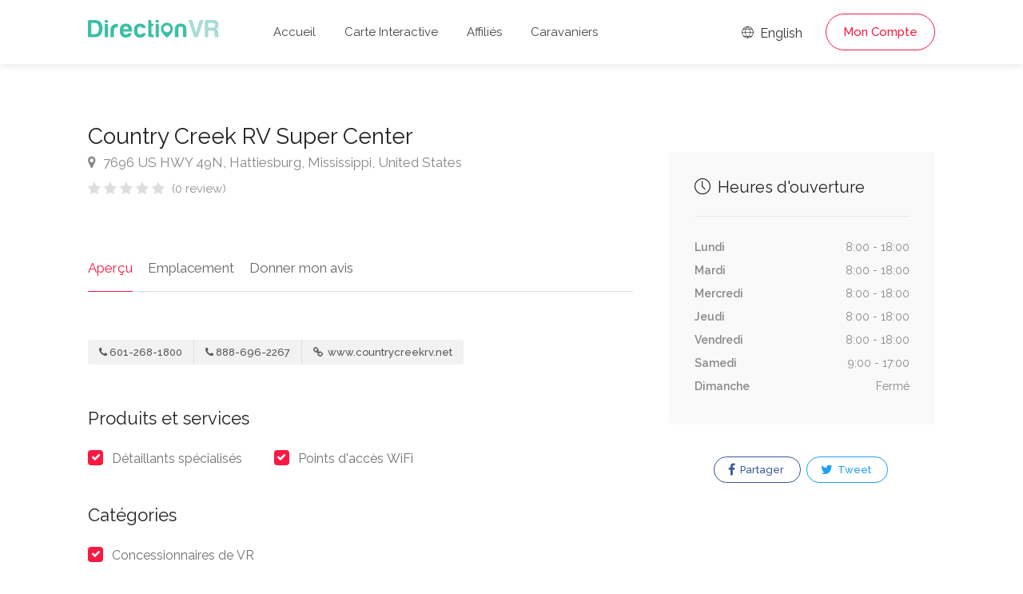

--- FILE ---
content_type: text/html; charset=UTF-8
request_url: https://www.directionvr.com/annonce/530/Country-Creek-RV-Super-Center/1
body_size: 6807
content:
<!DOCTYPE html>
<head>
	<title>Country Creek RV Super Center - DirectionVR</title>
	<meta charset="utf-8">
	<meta name="viewport" content="width=device-width, initial-scale=1, maximum-scale=1">

	<link rel="stylesheet" href="/css/style.css?version=19">
	<link rel="stylesheet" href="/css/main-color.css?version=19" id="colors">

	<meta name="description" content="DirectionVR est un outil qui vous permettra un parcours à la hauteur de vos attentes. Avec DirectionVR, il n’y a pas de limite pour vos projets de vacances, d’excursions, de trajets ambitieux ou de virées à la découverte des routes." /><meta property="og:description" content="DirectionVR est un outil qui vous permettra un parcours à la hauteur de vos attentes. Avec DirectionVR, il n’y a pas de limite pour vos projets de vacances, d’excursions, de trajets ambitieux ou de virées à la découverte des routes." /><meta name="keywords" content="VR, VR Club, VR Parc, VR Camping, Camping, Terrains de camping, Parcs, Assurance VR, Assistance routière, Réductions de camping, Rabais de camping" /><meta property="og:title" content="Country Creek RV Super Center - DirectionVR" /><meta property="og:image" content="https://www.directionvr.com/images/ogimage.png" /><meta property="og:site_name" content="DirectionVR" /><meta property="og:url" content="https://www.directionvr.com" /><meta property="og:type" content="website" />
	<!-- Favicon -->
	<link rel="apple-touch-icon" sizes="180x180" href="/apple-touch-icon.png">
	<link rel="icon" type="image/png" sizes="32x32" href="/favicon-32x32.png">
	<link rel="icon" type="image/png" sizes="16x16" href="/favicon-16x16.png">
	<link rel="manifest" href="/site.webmanifest">
	<link rel="mask-icon" href="/safari-pinned-tab.svg" color="#5bbad5">
	<meta name="msapplication-TileColor" content="#00aba9">
	<meta name="theme-color" content="#ffffff">

	
	<meta name="keywords" content="Country Creek RV Super Center">
	<meta name="author" content="DirectionVR">

	<meta property="og:url" content="https://www.directionvr.com/annonce/530/Country-Creek-RV-Super-Center/1" />	
	<meta property="og:type" content="website" />
	<meta property="og:title" content="Country Creek RV Super Center - DirectionVR" />

	
	<meta property="og:image" content="https://www.directionvr.com/images/ogimage.png" />

		<script async src="https://www.googletagmanager.com/gtag/js?id=UA-97832192-3"></script>
	<script>
		window.dataLayer = window.dataLayer || [];
		function gtag(){dataLayer.push(arguments);}
		gtag('js', new Date());

		gtag('config', 'UA-97832192-3');
	</script>
 

</head>

<body>
<!-- Wrapper -->
<div id="wrapper">
<header id="header-container" class="no-shadow">
	<div id="header" class="not-sticky">
		<div class="container">
			<div class="left-side">
				<div id="logo">
					<a href="/"><img src="/images/logovr.svg" height="22" alt=""></a>
				</div>
				<div class="mmenu-trigger">
					<button class="hamburger hamburger--collapse" type="button">
					<span class="hamburger-box">
					<span class="hamburger-inner"></span>
					</span>
					</button>
				</div>
				<nav id="navigation" class="style-1">
					<ul id="responsive">
						<li><a class="" href="/">Accueil</a></li>
						<li><a class="" href="/map">Carte Interactive</a></li>
						
						<li><a class="" href="/membres-affilies">Affiliés</a></li>
						<li><a class="" href="/caravaniers">Caravaniers</a></li>
					</ul>
				</nav>
				<div class="clearfix"></div>
			</div>
			<div class="right-side">
				<div class="header-widget">
					<a href="https://www.directionrv.com/ads/530/Country-Creek-RV-Super-Center/1" class="sign-in"><i class="im im-icon-Globe"></i> English</a>
				
					<a href="#sign-in-dialog" class="sign-in popup-with-zoom-anim button border with-icon">Mon Compte</a>				</div>
			</div>
			<div id="sign-in-dialog" class="zoom-anim-dialog mfp-hide">
				<div class="small-dialog-header">
					<h3>Se connecter</h3>
				</div>
				<div class="sign-in-form style-1">
					<ul class="tabs-nav">
						<li><a href="#tab1">S'identifier</a></li>
						<li><a href="#tab2">S'enregistrer</a></li>
					</ul>
					<div class="tabs-container alt">
						<div class="tab-content" id="tab1" style="display: none;">
							<div class="notification error" id="errorlogin" style="display:none;"></div>
							<div class="notification success" id="successlogin" style="display:none;"></div>

							<div id="loginform">
								<p class="form-row form-row-wide">
									<label for="username">Adresse e-mail:
										<i class="im im-icon-Mail"></i>
										<input type="text" class="input-text" name="emaillogin" id="emaillogin" value="" required />
									</label>
								</p>
								<p class="form-row form-row-wide">
									<label for="password">Mot de passe:
										<i class="im im-icon-Lock-2"></i>
										<input class="input-text" type="password" name="passwordlogin" id="passwordlogin" required/>
									</label>
									<a id="lostPasswordLink" href="#">Informations de compte oubliées?</a>
								</p>
								<div class="form-row">
									<input type="submit" class="button border margin-top-5" name="login" id="login" value="S'identifier" />
								</div>
							</div>
						</div>
						<div class="tab-content" id="tab2" style="display: none;">
							<div class="notification error" id="errorregister" style="display:none;"></div>
							<div class="notification success" id="successregister" style="display:none;"></div>
							
							<div id="registerform">
								<p class="form-row form-row-wide">
									<label for="email2">Adresse e-mail:
									<i class="im im-icon-Mail"></i>
									<input type="text" class="input-text" name="emailregister" id="emailregister" value="" required />
									</label>
								</p>
								<p class="form-row form-row-wide">
									<label for="password1">Mot de passe:
									<i class="im im-icon-Lock-2"></i>
									<input class="input-text" type="password" name="password1register" id="password1register" required/>
									</label>
								</p>
								<p class="form-row form-row-wide">
									<label for="password2">Répéter le mot de passe:
									<i class="im im-icon-Lock-2"></i>
									<input class="input-text" type="password" name="password2register" id="password2register" required/>
									</label>
								</p>
								<p class="form-row form-row-wide">
									<div class="g-recaptcha" data-sitekey="6LeBZCIpAAAAAFsUpxBDCX6H5b8-IHDKMGCi2PGm"></div>
									<input type="hidden" id="g-recaptcha-response" name="g-recaptcha-response">
								</p>
								<input type="submit" class="button border fw margin-top-10" name="register" id="register" value="S'enregistrer" />
							</div>
						</div>
						<div class="tab-content" id="tab3" style="display: none;">	
							<div class="notification error" id="errorlostpassword" style="display:none;"></div>
							<div class="notification success" id="successlostpassword" style="display:none;"></div>
							
							<div id="lostpasswordform">
								<p class="form-row form-row-wide">
									<label for="email3">Adresse e-mail:
									<i class="im im-icon-Mail"></i>
									<input type="text" class="input-text" name="emaillost" id="emaillost" value="" required />
									</label>
								</p>
								<input type="submit" class="button border fw margin-top-10" name="lostpassword" id="lostpassword" value="Informations oubliées" />
							</div>
						</div>
					</div>
				</div>
			</div>
		</div>
	</div>
</header><div class="clearfix"></div>

<!-- Slider
================================================== -->
<!-- <div class="listing-slider mfp-gallery-container margin-bottom-0">
	<a href="images/single-listing-01.jpg" data-background-image="images/single-listing-01.jpg" class="item mfp-gallery" title="Title 1"></a>
	<a href="images/single-listing-02.jpg" data-background-image="images/single-listing-02.jpg" class="item mfp-gallery" title="Title 3"></a>
	<a href="images/single-listing-03.jpg" data-background-image="images/single-listing-03.jpg" class="item mfp-gallery" title="Title 2"></a>
	<a href="images/single-listing-04.jpg" data-background-image="images/single-listing-04.jpg" class="item mfp-gallery" title="Title 4"></a>
</div> -->


<div class="container">
		<div class="row sticky-wrapper">
		<div class="col-lg-8 col-md-8 padding-right-30">
			<!-- Titlebar -->
			<div id="titlebar" class="listing-titlebar">
				<div class="listing-titlebar-title">
					<h2>Country Creek RV Super Center</h2>
					<span>
						<a href="#listing-location" class="listing-address">
							<i class="fa fa-map-marker"></i>
							7696 US HWY 49N, Hattiesburg, Mississippi, United States						</a>
					</span>
					<div class="star-rating" data-rating="0">
						<div class="rating-counter"><a href="#listing-reviews">(0 review)</a></div>
					</div>
				</div>
			</div>

			<!-- Listing Nav -->
			<div id="listing-nav" class="listing-nav-container">
				<ul class="listing-nav">
					<li><a href="#listing-overview" class="active">Aperçu</a></li>
					
					<li><a href="#listing-location">Emplacement</a></li>
					<li><a href="#add-review">Donner mon avis</a></li>
				</ul>
			</div>
			
			<!-- Overview -->
			<div id="listing-overview" class="listing-section">
								
				<!-- Listing Contacts -->
								<div class="listing-links-container">
					<ul class="listing-links contact-links">
						<li><a href="tel:601-268-1800" class="listing-links"><i class="fa fa-phone"></i>601-268-1800</a></li><li><a href="tel:888-696-2267" class="listing-links"><i class="fa fa-phone"></i>888-696-2267</a></li><li><a href="http://www.countrycreekrv.net" target="_blank"  class="listing-links"><i class="fa fa-link"></i> www.countrycreekrv.net</a></li>					</ul>

					<div class="clearfix"></div>

					
					<div class="clearfix"></div>
				</div>
				<div class="clearfix"></div>
				
								<h3 class="listing-desc-headline">Produits et services</h3>
				<ul class="listing-features checkboxes margin-top-0">
					<li>Détaillants spécialisés</li><li>Points d'accès WiFi</li>				</ul>
								
								<h3 class="listing-desc-headline">Catégories</h3>
				<ul class="listing-features checkboxes margin-top-0">
					<li>Concessionnaires de VR</li>				</ul>
							</div>


			<!-- Menu -->
			<!-- <div id="listing-pricing-list" class="listing-section">
				<h3 class="listing-desc-headline margin-top-70 margin-bottom-30">Pricing</h3>
				<div class="show-more">
					<div class="pricing-list-container">
						<h4>Burgers</h4>
						<ul>
							<li>
								<h5>Classic Burger</h5>
								<p>Beef, salad, mayonnaise, spicey relish, cheese</p>
								<span>$6</span>
							</li>
							<li>
								<h5>Cheddar Burger</h5>
								<p>Cheddar cheese, lettuce, tomato, onion, dill pickles</p>
								<span>$6</span>
							</li>
							<li>
								<h5>Veggie Burger</h5>
								<p>Panko crumbed and fried, grilled peppers and mushroom</p>
								<span>$6</span>
							</li>
							<li>
								<h5>Chicken Burger</h5>
								<p>Cheese, chicken fillet, avocado, bacon, tomatoes, basil</p>
								<span>$6</span>
							</li>
						</ul>

						<h4>Drinks</h4>
						<ul>
							<li>
								<h5>Frozen Shake</h5>
								<span>$4</span>
							</li>
							<li>
								<h5>Orange Juice</h5>
								<span>$4</span>
							</li>
							<li>
								<h5>Beer</h5>
								<span>$4</span>
							</li>
							<li>
								<h5>Water</h5>
								<span>Free</span>
							</li>
						</ul>
					</div>
				</div>
				<a href="#" class="show-more-button" data-more-title="Show More" data-less-title="Show Less"><i class="fa fa-angle-down"></i></a>
			</div> -->
			<!-- Menu / End -->
		
			<!-- Location -->
						<div id="listing-location" class="listing-section">
				<h3 class="listing-desc-headline margin-top-60 margin-bottom-30">Emplacement</h3>

				<div id="singleListingMap-container">
					<div id="singleListingMap" data-latitude="31.412064" data-longitude="-89.401241" data-map-icon="im im-icon-Map-Marker"></div>
					<a href="#" id="streetView">Street View</a>
				</div>
			</div>
							
			<!-- Reviews -->
			
			<!-- Add Review Box -->
			<!-- <form class="leave-rating"> -->
			<form method="POST" enctype="multipart/form-data">
				<div id="add-review" class="add-review-box">
					<h3 class="listing-desc-headline margin-bottom-10">Donner mon avis</h3>
					<p class="comment-notes">Votre adresse électronique ne sera pas publiée.</p>

					<div class="sub-ratings-container">
						<div class="add-sub-rating">
							<div class="sub-rating-title">Service<font color="red">*</font> <i class="tip" data-tip-content="Qualité du service à la clientèle et attitude"></i></div>
							<div class="sub-rating-stars">
								<div class="clearfix"></div>
								<div class="leave-rating">
									<input type="radio" name="rating1" id="rating-1" value="5" />
									<label for="rating-1" class="fa fa-star"></label>
									<input type="radio" name="rating1" id="rating-2" value="4" />
									<label for="rating-2" class="fa fa-star"></label>
									<input type="radio" name="rating1" id="rating-3" value="3" />
									<label for="rating-3" class="fa fa-star"></label>
									<input type="radio" name="rating1" id="rating-4" value="2" />
									<label for="rating-4" class="fa fa-star"></label>
									<input type="radio" name="rating1" id="rating-5" value="1" />
									<label for="rating-5" class="fa fa-star"></label>
								</div>
							</div>
						</div>

						<div class="add-sub-rating">
							<div class="sub-rating-title">Rapport qualité-prix<font color="red">*</font> <i class="tip" data-tip-content="Expérience globale reçue pour le montant dépensé"></i></div>
							<div class="sub-rating-stars">
								<div class="clearfix"></div>
								<div class="leave-rating">
									<input type="radio" name="rating2" id="rating-11" value="5" />
									<label for="rating-11" class="fa fa-star"></label>
									<input type="radio" name="rating2" id="rating-12" value="4" />
									<label for="rating-12" class="fa fa-star"></label>
									<input type="radio" name="rating2" id="rating-13" value="3" />
									<label for="rating-13" class="fa fa-star"></label>
									<input type="radio" name="rating2" id="rating-14" value="2" />
									<label for="rating-14" class="fa fa-star"></label>
									<input type="radio" name="rating2" id="rating-15" value="1" />
									<label for="rating-15" class="fa fa-star"></label>
								</div>
							</div>
						</div>

						<div class="add-sub-rating">
							<div class="sub-rating-title">Emplacement<font color="red">*</font> <i class="tip" data-tip-content="Visibilité, trajet ou places de stationnement à proximité"></i></div>
							<div class="sub-rating-stars">
								<div class="clearfix"></div>
								<div class="leave-rating">
									<input type="radio" name="rating3" id="rating-21" value="5" />
									<label for="rating-21" class="fa fa-star"></label>
									<input type="radio" name="rating3" id="rating-22" value="4" />
									<label for="rating-22" class="fa fa-star"></label>
									<input type="radio" name="rating3" id="rating-23" value="3" />
									<label for="rating-23" class="fa fa-star"></label>
									<input type="radio" name="rating3" id="rating-24" value="2" />
									<label for="rating-24" class="fa fa-star"></label>
									<input type="radio" name="rating3" id="rating-25" value="1" />
									<label for="rating-25" class="fa fa-star"></label>
								</div>
							</div>
						</div>
						
						<div class="add-sub-rating">
							<div class="sub-rating-title">Propreté<font color="red">*</font> <i class="tip" data-tip-content="L'état physique de l'entreprise"></i></div>
							<div class="sub-rating-stars">
								<div class="clearfix"></div>
								<div class="leave-rating">
									<input type="radio" name="rating4" id="rating-31" value="5" />
									<label for="rating-31" class="fa fa-star"></label>
									<input type="radio" name="rating4" id="rating-32" value="4" />
									<label for="rating-32" class="fa fa-star"></label>
									<input type="radio" name="rating4" id="rating-33" value="3" />
									<label for="rating-33" class="fa fa-star"></label>
									<input type="radio" name="rating4" id="rating-34" value="2" />
									<label for="rating-34" class="fa fa-star"></label>
									<input type="radio" name="rating4" id="rating-35" value="1" />
									<label for="rating-35" class="fa fa-star"></label>
								</div>
							</div>
						</div>	

						<div class="uploadButton margin-top-15">
							<input type="hidden" name="MAX_FILE_SIZE" value="100000000"/>
							<input class="uploadButton-input" type="file" name="attachments[]" accept="image/*" id="upload" multiple/>
							<label class="uploadButton-button ripple-effect" for="upload">Ajouter des photos</label>
							<span class="uploadButton-file-name"></span>
						</div>
					</div>

					<fieldset>
						<div class="row">
							<div class="col-md-6">
								<label>Nom<font color="red">*</font>:</label>
								<input name="name" type="text" value="" required/>
							</div>
									
							<div class="col-md-6">
								<label>Courriel<font color="red">*</font>:</label>
								<input name="email" type="email" value="" required/>
							</div>
						</div>

						<div>
							<label>Commentaire<font color="red">*</font>:</label>
							<textarea name="review" cols="40" rows="3" required></textarea>
						</div>
					</fieldset>

					<button type="submit" name="addreview" class="button">Soumettre</button>
					<div class="clearfix"></div>
				</div>
			</form>
		</div>

		<!-- Sidebar
		================================================== -->
		<div class="col-lg-4 col-md-4 margin-top-75 sticky">
			<!-- <div class="verified-badge with-tip" data-tip-content="Listing has been verified and belongs the business owner or manager.">
				<i class="sl sl-icon-check"></i> Verified Listing
			</div> -->

			<!-- Book Now -->
			<!-- <div id="booking-widget-anchor" class="boxed-widget booking-widget margin-top-35">
				<h3><i class="fa fa-calendar-check-o "></i> Booking</h3>
				<div class="row with-forms  margin-top-0">
					<div class="col-lg-12">
						<input type="text" id="date-picker" placeholder="Date" readonly="readonly">
					</div>

					<div class="col-lg-12">
						<div class="panel-dropdown time-slots-dropdown">
							<a href="#">Time Slots</a>
							<div class="panel-dropdown-content padding-reset">
								<div class="panel-dropdown-scrollable">
									<div class="time-slot">
										<input type="radio" name="time-slot" id="time-slot-1">
										<label for="time-slot-1">
											<strong>8:30 am - 9:00 am</strong>
											<span>1 slot available</span>
										</label>
									</div>

									<div class="time-slot">
										<input type="radio" name="time-slot" id="time-slot-2">
										<label for="time-slot-2">
											<strong>9:00 am - 9:30 am</strong>
											<span>2 slots available</span>
										</label>
									</div>

									<div class="time-slot">
										<input type="radio" name="time-slot" id="time-slot-3">
										<label for="time-slot-3">
											<strong>9:30 am - 10:00 am</strong>
											<span>1 slots available</span>
										</label>
									</div>

									<div class="time-slot">
										<input type="radio" name="time-slot" id="time-slot-4">
										<label for="time-slot-4">
											<strong>10:00 am - 10:30 am</strong>
											<span>3 slots available</span>
										</label>
									</div>

									<div class="time-slot">
										<input type="radio" name="time-slot" id="time-slot-5">
										<label for="time-slot-5">
											<strong>13:00 pm - 13:30 pm</strong>
											<span>2 slots available</span>
										</label>
									</div>

									<div class="time-slot">
										<input type="radio" name="time-slot" id="time-slot-6">
										<label for="time-slot-6">
											<strong>13:30 pm - 14:00 pm</strong>
											<span>1 slots available</span>
										</label>
									</div>

									<div class="time-slot">
										<input type="radio" name="time-slot" id="time-slot-7">
										<label for="time-slot-7">
											<strong>14:00 pm - 14:30 pm</strong>
											<span>1 slots available</span>
										</label>
									</div>
								</div>
							</div>
						</div>
					</div>

					<div class="col-lg-12">
						<div class="panel-dropdown">
							<a href="#">Guests <span class="qtyTotal" name="qtyTotal">1</span></a>
							<div class="panel-dropdown-content">
								<div class="qtyButtons">
									<div class="qtyTitle">Adults</div>
									<input type="text" name="qtyInput" value="1">
								</div>

								<div class="qtyButtons">
									<div class="qtyTitle">Childrens</div>
									<input type="text" name="qtyInput" value="0">
								</div>
							</div>
						</div>
					</div>
				</div>
				
				<a href="#" class="button book-now fullwidth margin-top-5">Request To Book</a>
			</div> -->
			<!-- Book Now / End -->


			<!-- Coupon Widget -->
			<!-- <div class="coupon-widget" style="background-image: url(images/single-listing-01.jpg);">
				<a href="#" class="coupon-top">
					<span class="coupon-link-icon"></span>
					<h3>Order 1 burger and get 50% off on second!</h3>
					<div class="coupon-valid-untill">Expires 25/10/2019</div>
					<div class="coupon-how-to-use"><strong>How to use?</strong> Just show us this coupon on a screen of your smartphone!</div>
				</a>
				<div class="coupon-bottom">
					<div class="coupon-scissors-icon"></div>
					<div class="coupon-code">L1ST30</div>
				</div>
			</div> -->

						
			<!-- <div class="verified-badge with-tip" data-tip-content="Listing has been verified and belongs the business owner or manager.">
				<i class="sl sl-icon-check"></i> Verified Listing
				<div class="tip-content" style="width: 373.328px; max-width: 373.328px;">Listing has been verified and belongs the business owner or manager.</div>
			</div> -->

						<!-- Opening Hours -->
			<div class="boxed-widget opening-hours margin-top-35">
				<!-- <div class="listing-badge now-open">Now Open</div> -->
				<h3><i class="sl sl-icon-clock"></i> Heures d'ouverture</h3>
				<ul>
					<li>Lundi <span>8:00 - 18:00</span></li>
					<li>Mardi <span>8:00 - 18:00</span></li>
					<li>Mercredi <span>8:00 - 18:00</span></li>
					<li>Jeudi <span>8:00 - 18:00</span></li>
					<li>Vendredi <span>8:00 - 18:00</span></li>
					<li>Samedi <span>9:00 - 17:00</span></li>
					<li>Dimanche <span>Fermé</span></li>
				</ul>
			</div>
			<!-- Opening Hours / End -->
			
			<!-- Share / Like -->
			<div class="listing-share margin-top-40 margin-bottom-40 no-border">
				<!-- <button class="like-button"><span class="like-icon"></span> Ajouter aux favoris</button> 
				<span>159 personnes ont ajouté ce lieu</span> -->

				<ul class="share-buttons margin-top-40 margin-bottom-0">
					<li>
						
												
						<a class="fb-share" onClick="window.open('http://www.facebook.com/sharer.php?s=100&amp;p[title]=Country+Creek+RV+Super+Center+-+DirectionVR&amp;p[url]=https%3A%2F%2Fwww.directionvr.com%2Fannonce%2F530%2FCountry-Creek-RV-Super-Center%2F1&amp;&p[images][0]=https%3A%2F%2Fwww.directionvr.com%2Fimages%2Fogimage.png', 'sharer', 'toolbar=0,status=0,width=548,height=325');" target="_parent" href="javascript: void(0)">
							<i class="fa fa-facebook"></i>
							Partager						</a>
					</li>
					
					<li>
						<a class="twitter-share" target="_blank" href="https://twitter.com/intent/tweet?text=Country+Creek+RV+Super+Center+-+DirectionVR - https%3A%2F%2Fwww.directionvr.com%2Fannonce%2F530%2FCountry-Creek-RV-Super-Center%2F1">
							
						<i class="fa fa-twitter"></i> Tweet</a>
					</li>
				</ul>
				<div class="clearfix"></div>
			</div>
		</div>
		<!-- Sidebar / End -->

	</div>
</div>


<div id="footer" class="sticky-footer">
	<div class="container">
		<div class="row">
			<div class="col-md-5 col-sm-6">
				<img class="footer-logo" src="/images/logovr.svg" alt="">
				<br><br>
				<p>DirectionVR est un outil qui vous permettra un parcours à la hauteur de vos attentes. Avec DirectionVR, il n’y a pas de limite pour vos projets de vacances, d’excursions, de trajets ambitieux ou de virées à la découverte des routes.</p>
			</div>
			<div class="col-md-4 col-sm-6 ">
				<h4>Liens Utiles</h4>
				<ul class="footer-links">
					<li><a href="/pournousjoindre">Pour nous joindre</a></li>				</ul>
				<ul class="footer-links">
					<li><a href="/confidentialite">Politique de confidentialité</a></li>				</ul>
				<div class="clearfix"></div>
			</div>
			<div class="col-md-3 col-sm-12 hidden-sm hidden-xs hidden-md">
				<ul class="social-icons margin-top-20">
					<a href="https://play.google.com/store/apps/details?id=com.phaonix.directionvr"><img src="/images/GooglePlay.svg" width="200"></a>
					<!-- <br>
					<br>
					<a href="https://apps.apple.com/us/app/directionvr/id1616042120"><img src="/images/AppStore.svg" width="200"></a> -->
				</ul>
			</div>
		</div>
		<div class="row">
			<div class="col-md-12">
				<div class="copyrights">© 2026 DirectionVR. Tous droits réservés.				<br>RayID: 9c366aa7d8c5a68e-CMH				</div>
			</div>
		</div>
	</div>
</div>

<!-- Back To Top Button -->
<div id="backtotop"><a href="#"></a></div>

</div>
<!-- Wrapper / End -->


<!-- Scripts
================================================== -->
<script type="text/javascript" src="/scripts/jquery-3.6.0.min.js"></script>
<script type="text/javascript" src="/scripts/jquery-migrate-3.3.2.min.js"></script>
<script type="text/javascript" src="/scripts/mmenu.min.js"></script>
<script type="text/javascript" src="/scripts/chosen.min.js"></script>
<script type="text/javascript" src="/scripts/slick.min.js"></script>
<script type="text/javascript" src="/scripts/rangeslider.min.js"></script>
<script type="text/javascript" src="/scripts/magnific-popup.min.js"></script>
<script type="text/javascript" src="/scripts/waypoints.min.js"></script>
<script type="text/javascript" src="/scripts/counterup.min.js"></script>
<script type="text/javascript" src="/scripts/jquery-ui.min.js"></script>
<script type="text/javascript" src="/scripts/tooltips.min.js"></script>
<script type="text/javascript" src="/scripts/custom.js?version=19"></script>

<!-- Leaflet // Docs: https://leafletjs.com/ -->
<script src="/scripts/leaflet.min.js"></script>

<!-- Leaflet Maps Scripts -->
<script src="/scripts/leaflet-markercluster.min.js"></script>
<script src="/scripts/leaflet-gesture-handling.min.js"></script>
<script src="/scripts/leaflet-direction.js?version=19"></script>

<!-- Booking Widget - Quantity Buttons -->
<script src="/scripts/quantityButtons.js"></script>

<!-- Date Range Picker - docs: http://www.daterangepicker.com/ -->
<script src="/scripts/moment.min.js"></script>
<script src="/scripts/daterangepicker.js"></script>

<script src="https://www.google.com/recaptcha/api.js" async defer></script>
<script>
// Calendar Init
$(function() {
	$('#date-picker').daterangepicker({
		"opens": "left",
		singleDatePicker: true,

		// Disabling Date Ranges
		isInvalidDate: function(date) {
		// Disabling Date Range
		var disabled_start = moment('09/02/2018', 'MM/DD/YYYY');
		var disabled_end = moment('09/06/2018', 'MM/DD/YYYY');
		return date.isAfter(disabled_start) && date.isBefore(disabled_end);

		// Disabling Single Day
		// if (date.format('MM/DD/YYYY') == '08/08/2018') {
		//     return true; 
		// }
		}
	});
});

// Calendar animation
$('#date-picker').on('showCalendar.daterangepicker', function(ev, picker) {
	$('.daterangepicker').addClass('calendar-animated');
});
$('#date-picker').on('show.daterangepicker', function(ev, picker) {
	$('.daterangepicker').addClass('calendar-visible');
	$('.daterangepicker').removeClass('calendar-hidden');
});
$('#date-picker').on('hide.daterangepicker', function(ev, picker) {
	$('.daterangepicker').removeClass('calendar-visible');
	$('.daterangepicker').addClass('calendar-hidden');
});
</script>

<!-- Replacing dropdown placeholder with selected time slot -->
<script>
$(".time-slot").each(function() {
	var timeSlot = $(this);
	$(this).find('input').on('change',function() {
		var timeSlotVal = timeSlot.find('strong').text();

		$('.panel-dropdown.time-slots-dropdown a').html(timeSlotVal);
		$('.panel-dropdown').removeClass('active');
	});
});
</script>
<script defer src="https://static.cloudflareinsights.com/beacon.min.js/vcd15cbe7772f49c399c6a5babf22c1241717689176015" integrity="sha512-ZpsOmlRQV6y907TI0dKBHq9Md29nnaEIPlkf84rnaERnq6zvWvPUqr2ft8M1aS28oN72PdrCzSjY4U6VaAw1EQ==" data-cf-beacon='{"version":"2024.11.0","token":"cb4a4205e4ee43769fc73b7ce673887a","r":1,"server_timing":{"name":{"cfCacheStatus":true,"cfEdge":true,"cfExtPri":true,"cfL4":true,"cfOrigin":true,"cfSpeedBrain":true},"location_startswith":null}}' crossorigin="anonymous"></script>
</body>
</html>

--- FILE ---
content_type: text/html; charset=utf-8
request_url: https://www.google.com/recaptcha/api2/anchor?ar=1&k=6LeBZCIpAAAAAFsUpxBDCX6H5b8-IHDKMGCi2PGm&co=aHR0cHM6Ly93d3cuZGlyZWN0aW9udnIuY29tOjQ0Mw..&hl=en&v=PoyoqOPhxBO7pBk68S4YbpHZ&size=normal&anchor-ms=20000&execute-ms=30000&cb=p37jhgvv9eat
body_size: 49455
content:
<!DOCTYPE HTML><html dir="ltr" lang="en"><head><meta http-equiv="Content-Type" content="text/html; charset=UTF-8">
<meta http-equiv="X-UA-Compatible" content="IE=edge">
<title>reCAPTCHA</title>
<style type="text/css">
/* cyrillic-ext */
@font-face {
  font-family: 'Roboto';
  font-style: normal;
  font-weight: 400;
  font-stretch: 100%;
  src: url(//fonts.gstatic.com/s/roboto/v48/KFO7CnqEu92Fr1ME7kSn66aGLdTylUAMa3GUBHMdazTgWw.woff2) format('woff2');
  unicode-range: U+0460-052F, U+1C80-1C8A, U+20B4, U+2DE0-2DFF, U+A640-A69F, U+FE2E-FE2F;
}
/* cyrillic */
@font-face {
  font-family: 'Roboto';
  font-style: normal;
  font-weight: 400;
  font-stretch: 100%;
  src: url(//fonts.gstatic.com/s/roboto/v48/KFO7CnqEu92Fr1ME7kSn66aGLdTylUAMa3iUBHMdazTgWw.woff2) format('woff2');
  unicode-range: U+0301, U+0400-045F, U+0490-0491, U+04B0-04B1, U+2116;
}
/* greek-ext */
@font-face {
  font-family: 'Roboto';
  font-style: normal;
  font-weight: 400;
  font-stretch: 100%;
  src: url(//fonts.gstatic.com/s/roboto/v48/KFO7CnqEu92Fr1ME7kSn66aGLdTylUAMa3CUBHMdazTgWw.woff2) format('woff2');
  unicode-range: U+1F00-1FFF;
}
/* greek */
@font-face {
  font-family: 'Roboto';
  font-style: normal;
  font-weight: 400;
  font-stretch: 100%;
  src: url(//fonts.gstatic.com/s/roboto/v48/KFO7CnqEu92Fr1ME7kSn66aGLdTylUAMa3-UBHMdazTgWw.woff2) format('woff2');
  unicode-range: U+0370-0377, U+037A-037F, U+0384-038A, U+038C, U+038E-03A1, U+03A3-03FF;
}
/* math */
@font-face {
  font-family: 'Roboto';
  font-style: normal;
  font-weight: 400;
  font-stretch: 100%;
  src: url(//fonts.gstatic.com/s/roboto/v48/KFO7CnqEu92Fr1ME7kSn66aGLdTylUAMawCUBHMdazTgWw.woff2) format('woff2');
  unicode-range: U+0302-0303, U+0305, U+0307-0308, U+0310, U+0312, U+0315, U+031A, U+0326-0327, U+032C, U+032F-0330, U+0332-0333, U+0338, U+033A, U+0346, U+034D, U+0391-03A1, U+03A3-03A9, U+03B1-03C9, U+03D1, U+03D5-03D6, U+03F0-03F1, U+03F4-03F5, U+2016-2017, U+2034-2038, U+203C, U+2040, U+2043, U+2047, U+2050, U+2057, U+205F, U+2070-2071, U+2074-208E, U+2090-209C, U+20D0-20DC, U+20E1, U+20E5-20EF, U+2100-2112, U+2114-2115, U+2117-2121, U+2123-214F, U+2190, U+2192, U+2194-21AE, U+21B0-21E5, U+21F1-21F2, U+21F4-2211, U+2213-2214, U+2216-22FF, U+2308-230B, U+2310, U+2319, U+231C-2321, U+2336-237A, U+237C, U+2395, U+239B-23B7, U+23D0, U+23DC-23E1, U+2474-2475, U+25AF, U+25B3, U+25B7, U+25BD, U+25C1, U+25CA, U+25CC, U+25FB, U+266D-266F, U+27C0-27FF, U+2900-2AFF, U+2B0E-2B11, U+2B30-2B4C, U+2BFE, U+3030, U+FF5B, U+FF5D, U+1D400-1D7FF, U+1EE00-1EEFF;
}
/* symbols */
@font-face {
  font-family: 'Roboto';
  font-style: normal;
  font-weight: 400;
  font-stretch: 100%;
  src: url(//fonts.gstatic.com/s/roboto/v48/KFO7CnqEu92Fr1ME7kSn66aGLdTylUAMaxKUBHMdazTgWw.woff2) format('woff2');
  unicode-range: U+0001-000C, U+000E-001F, U+007F-009F, U+20DD-20E0, U+20E2-20E4, U+2150-218F, U+2190, U+2192, U+2194-2199, U+21AF, U+21E6-21F0, U+21F3, U+2218-2219, U+2299, U+22C4-22C6, U+2300-243F, U+2440-244A, U+2460-24FF, U+25A0-27BF, U+2800-28FF, U+2921-2922, U+2981, U+29BF, U+29EB, U+2B00-2BFF, U+4DC0-4DFF, U+FFF9-FFFB, U+10140-1018E, U+10190-1019C, U+101A0, U+101D0-101FD, U+102E0-102FB, U+10E60-10E7E, U+1D2C0-1D2D3, U+1D2E0-1D37F, U+1F000-1F0FF, U+1F100-1F1AD, U+1F1E6-1F1FF, U+1F30D-1F30F, U+1F315, U+1F31C, U+1F31E, U+1F320-1F32C, U+1F336, U+1F378, U+1F37D, U+1F382, U+1F393-1F39F, U+1F3A7-1F3A8, U+1F3AC-1F3AF, U+1F3C2, U+1F3C4-1F3C6, U+1F3CA-1F3CE, U+1F3D4-1F3E0, U+1F3ED, U+1F3F1-1F3F3, U+1F3F5-1F3F7, U+1F408, U+1F415, U+1F41F, U+1F426, U+1F43F, U+1F441-1F442, U+1F444, U+1F446-1F449, U+1F44C-1F44E, U+1F453, U+1F46A, U+1F47D, U+1F4A3, U+1F4B0, U+1F4B3, U+1F4B9, U+1F4BB, U+1F4BF, U+1F4C8-1F4CB, U+1F4D6, U+1F4DA, U+1F4DF, U+1F4E3-1F4E6, U+1F4EA-1F4ED, U+1F4F7, U+1F4F9-1F4FB, U+1F4FD-1F4FE, U+1F503, U+1F507-1F50B, U+1F50D, U+1F512-1F513, U+1F53E-1F54A, U+1F54F-1F5FA, U+1F610, U+1F650-1F67F, U+1F687, U+1F68D, U+1F691, U+1F694, U+1F698, U+1F6AD, U+1F6B2, U+1F6B9-1F6BA, U+1F6BC, U+1F6C6-1F6CF, U+1F6D3-1F6D7, U+1F6E0-1F6EA, U+1F6F0-1F6F3, U+1F6F7-1F6FC, U+1F700-1F7FF, U+1F800-1F80B, U+1F810-1F847, U+1F850-1F859, U+1F860-1F887, U+1F890-1F8AD, U+1F8B0-1F8BB, U+1F8C0-1F8C1, U+1F900-1F90B, U+1F93B, U+1F946, U+1F984, U+1F996, U+1F9E9, U+1FA00-1FA6F, U+1FA70-1FA7C, U+1FA80-1FA89, U+1FA8F-1FAC6, U+1FACE-1FADC, U+1FADF-1FAE9, U+1FAF0-1FAF8, U+1FB00-1FBFF;
}
/* vietnamese */
@font-face {
  font-family: 'Roboto';
  font-style: normal;
  font-weight: 400;
  font-stretch: 100%;
  src: url(//fonts.gstatic.com/s/roboto/v48/KFO7CnqEu92Fr1ME7kSn66aGLdTylUAMa3OUBHMdazTgWw.woff2) format('woff2');
  unicode-range: U+0102-0103, U+0110-0111, U+0128-0129, U+0168-0169, U+01A0-01A1, U+01AF-01B0, U+0300-0301, U+0303-0304, U+0308-0309, U+0323, U+0329, U+1EA0-1EF9, U+20AB;
}
/* latin-ext */
@font-face {
  font-family: 'Roboto';
  font-style: normal;
  font-weight: 400;
  font-stretch: 100%;
  src: url(//fonts.gstatic.com/s/roboto/v48/KFO7CnqEu92Fr1ME7kSn66aGLdTylUAMa3KUBHMdazTgWw.woff2) format('woff2');
  unicode-range: U+0100-02BA, U+02BD-02C5, U+02C7-02CC, U+02CE-02D7, U+02DD-02FF, U+0304, U+0308, U+0329, U+1D00-1DBF, U+1E00-1E9F, U+1EF2-1EFF, U+2020, U+20A0-20AB, U+20AD-20C0, U+2113, U+2C60-2C7F, U+A720-A7FF;
}
/* latin */
@font-face {
  font-family: 'Roboto';
  font-style: normal;
  font-weight: 400;
  font-stretch: 100%;
  src: url(//fonts.gstatic.com/s/roboto/v48/KFO7CnqEu92Fr1ME7kSn66aGLdTylUAMa3yUBHMdazQ.woff2) format('woff2');
  unicode-range: U+0000-00FF, U+0131, U+0152-0153, U+02BB-02BC, U+02C6, U+02DA, U+02DC, U+0304, U+0308, U+0329, U+2000-206F, U+20AC, U+2122, U+2191, U+2193, U+2212, U+2215, U+FEFF, U+FFFD;
}
/* cyrillic-ext */
@font-face {
  font-family: 'Roboto';
  font-style: normal;
  font-weight: 500;
  font-stretch: 100%;
  src: url(//fonts.gstatic.com/s/roboto/v48/KFO7CnqEu92Fr1ME7kSn66aGLdTylUAMa3GUBHMdazTgWw.woff2) format('woff2');
  unicode-range: U+0460-052F, U+1C80-1C8A, U+20B4, U+2DE0-2DFF, U+A640-A69F, U+FE2E-FE2F;
}
/* cyrillic */
@font-face {
  font-family: 'Roboto';
  font-style: normal;
  font-weight: 500;
  font-stretch: 100%;
  src: url(//fonts.gstatic.com/s/roboto/v48/KFO7CnqEu92Fr1ME7kSn66aGLdTylUAMa3iUBHMdazTgWw.woff2) format('woff2');
  unicode-range: U+0301, U+0400-045F, U+0490-0491, U+04B0-04B1, U+2116;
}
/* greek-ext */
@font-face {
  font-family: 'Roboto';
  font-style: normal;
  font-weight: 500;
  font-stretch: 100%;
  src: url(//fonts.gstatic.com/s/roboto/v48/KFO7CnqEu92Fr1ME7kSn66aGLdTylUAMa3CUBHMdazTgWw.woff2) format('woff2');
  unicode-range: U+1F00-1FFF;
}
/* greek */
@font-face {
  font-family: 'Roboto';
  font-style: normal;
  font-weight: 500;
  font-stretch: 100%;
  src: url(//fonts.gstatic.com/s/roboto/v48/KFO7CnqEu92Fr1ME7kSn66aGLdTylUAMa3-UBHMdazTgWw.woff2) format('woff2');
  unicode-range: U+0370-0377, U+037A-037F, U+0384-038A, U+038C, U+038E-03A1, U+03A3-03FF;
}
/* math */
@font-face {
  font-family: 'Roboto';
  font-style: normal;
  font-weight: 500;
  font-stretch: 100%;
  src: url(//fonts.gstatic.com/s/roboto/v48/KFO7CnqEu92Fr1ME7kSn66aGLdTylUAMawCUBHMdazTgWw.woff2) format('woff2');
  unicode-range: U+0302-0303, U+0305, U+0307-0308, U+0310, U+0312, U+0315, U+031A, U+0326-0327, U+032C, U+032F-0330, U+0332-0333, U+0338, U+033A, U+0346, U+034D, U+0391-03A1, U+03A3-03A9, U+03B1-03C9, U+03D1, U+03D5-03D6, U+03F0-03F1, U+03F4-03F5, U+2016-2017, U+2034-2038, U+203C, U+2040, U+2043, U+2047, U+2050, U+2057, U+205F, U+2070-2071, U+2074-208E, U+2090-209C, U+20D0-20DC, U+20E1, U+20E5-20EF, U+2100-2112, U+2114-2115, U+2117-2121, U+2123-214F, U+2190, U+2192, U+2194-21AE, U+21B0-21E5, U+21F1-21F2, U+21F4-2211, U+2213-2214, U+2216-22FF, U+2308-230B, U+2310, U+2319, U+231C-2321, U+2336-237A, U+237C, U+2395, U+239B-23B7, U+23D0, U+23DC-23E1, U+2474-2475, U+25AF, U+25B3, U+25B7, U+25BD, U+25C1, U+25CA, U+25CC, U+25FB, U+266D-266F, U+27C0-27FF, U+2900-2AFF, U+2B0E-2B11, U+2B30-2B4C, U+2BFE, U+3030, U+FF5B, U+FF5D, U+1D400-1D7FF, U+1EE00-1EEFF;
}
/* symbols */
@font-face {
  font-family: 'Roboto';
  font-style: normal;
  font-weight: 500;
  font-stretch: 100%;
  src: url(//fonts.gstatic.com/s/roboto/v48/KFO7CnqEu92Fr1ME7kSn66aGLdTylUAMaxKUBHMdazTgWw.woff2) format('woff2');
  unicode-range: U+0001-000C, U+000E-001F, U+007F-009F, U+20DD-20E0, U+20E2-20E4, U+2150-218F, U+2190, U+2192, U+2194-2199, U+21AF, U+21E6-21F0, U+21F3, U+2218-2219, U+2299, U+22C4-22C6, U+2300-243F, U+2440-244A, U+2460-24FF, U+25A0-27BF, U+2800-28FF, U+2921-2922, U+2981, U+29BF, U+29EB, U+2B00-2BFF, U+4DC0-4DFF, U+FFF9-FFFB, U+10140-1018E, U+10190-1019C, U+101A0, U+101D0-101FD, U+102E0-102FB, U+10E60-10E7E, U+1D2C0-1D2D3, U+1D2E0-1D37F, U+1F000-1F0FF, U+1F100-1F1AD, U+1F1E6-1F1FF, U+1F30D-1F30F, U+1F315, U+1F31C, U+1F31E, U+1F320-1F32C, U+1F336, U+1F378, U+1F37D, U+1F382, U+1F393-1F39F, U+1F3A7-1F3A8, U+1F3AC-1F3AF, U+1F3C2, U+1F3C4-1F3C6, U+1F3CA-1F3CE, U+1F3D4-1F3E0, U+1F3ED, U+1F3F1-1F3F3, U+1F3F5-1F3F7, U+1F408, U+1F415, U+1F41F, U+1F426, U+1F43F, U+1F441-1F442, U+1F444, U+1F446-1F449, U+1F44C-1F44E, U+1F453, U+1F46A, U+1F47D, U+1F4A3, U+1F4B0, U+1F4B3, U+1F4B9, U+1F4BB, U+1F4BF, U+1F4C8-1F4CB, U+1F4D6, U+1F4DA, U+1F4DF, U+1F4E3-1F4E6, U+1F4EA-1F4ED, U+1F4F7, U+1F4F9-1F4FB, U+1F4FD-1F4FE, U+1F503, U+1F507-1F50B, U+1F50D, U+1F512-1F513, U+1F53E-1F54A, U+1F54F-1F5FA, U+1F610, U+1F650-1F67F, U+1F687, U+1F68D, U+1F691, U+1F694, U+1F698, U+1F6AD, U+1F6B2, U+1F6B9-1F6BA, U+1F6BC, U+1F6C6-1F6CF, U+1F6D3-1F6D7, U+1F6E0-1F6EA, U+1F6F0-1F6F3, U+1F6F7-1F6FC, U+1F700-1F7FF, U+1F800-1F80B, U+1F810-1F847, U+1F850-1F859, U+1F860-1F887, U+1F890-1F8AD, U+1F8B0-1F8BB, U+1F8C0-1F8C1, U+1F900-1F90B, U+1F93B, U+1F946, U+1F984, U+1F996, U+1F9E9, U+1FA00-1FA6F, U+1FA70-1FA7C, U+1FA80-1FA89, U+1FA8F-1FAC6, U+1FACE-1FADC, U+1FADF-1FAE9, U+1FAF0-1FAF8, U+1FB00-1FBFF;
}
/* vietnamese */
@font-face {
  font-family: 'Roboto';
  font-style: normal;
  font-weight: 500;
  font-stretch: 100%;
  src: url(//fonts.gstatic.com/s/roboto/v48/KFO7CnqEu92Fr1ME7kSn66aGLdTylUAMa3OUBHMdazTgWw.woff2) format('woff2');
  unicode-range: U+0102-0103, U+0110-0111, U+0128-0129, U+0168-0169, U+01A0-01A1, U+01AF-01B0, U+0300-0301, U+0303-0304, U+0308-0309, U+0323, U+0329, U+1EA0-1EF9, U+20AB;
}
/* latin-ext */
@font-face {
  font-family: 'Roboto';
  font-style: normal;
  font-weight: 500;
  font-stretch: 100%;
  src: url(//fonts.gstatic.com/s/roboto/v48/KFO7CnqEu92Fr1ME7kSn66aGLdTylUAMa3KUBHMdazTgWw.woff2) format('woff2');
  unicode-range: U+0100-02BA, U+02BD-02C5, U+02C7-02CC, U+02CE-02D7, U+02DD-02FF, U+0304, U+0308, U+0329, U+1D00-1DBF, U+1E00-1E9F, U+1EF2-1EFF, U+2020, U+20A0-20AB, U+20AD-20C0, U+2113, U+2C60-2C7F, U+A720-A7FF;
}
/* latin */
@font-face {
  font-family: 'Roboto';
  font-style: normal;
  font-weight: 500;
  font-stretch: 100%;
  src: url(//fonts.gstatic.com/s/roboto/v48/KFO7CnqEu92Fr1ME7kSn66aGLdTylUAMa3yUBHMdazQ.woff2) format('woff2');
  unicode-range: U+0000-00FF, U+0131, U+0152-0153, U+02BB-02BC, U+02C6, U+02DA, U+02DC, U+0304, U+0308, U+0329, U+2000-206F, U+20AC, U+2122, U+2191, U+2193, U+2212, U+2215, U+FEFF, U+FFFD;
}
/* cyrillic-ext */
@font-face {
  font-family: 'Roboto';
  font-style: normal;
  font-weight: 900;
  font-stretch: 100%;
  src: url(//fonts.gstatic.com/s/roboto/v48/KFO7CnqEu92Fr1ME7kSn66aGLdTylUAMa3GUBHMdazTgWw.woff2) format('woff2');
  unicode-range: U+0460-052F, U+1C80-1C8A, U+20B4, U+2DE0-2DFF, U+A640-A69F, U+FE2E-FE2F;
}
/* cyrillic */
@font-face {
  font-family: 'Roboto';
  font-style: normal;
  font-weight: 900;
  font-stretch: 100%;
  src: url(//fonts.gstatic.com/s/roboto/v48/KFO7CnqEu92Fr1ME7kSn66aGLdTylUAMa3iUBHMdazTgWw.woff2) format('woff2');
  unicode-range: U+0301, U+0400-045F, U+0490-0491, U+04B0-04B1, U+2116;
}
/* greek-ext */
@font-face {
  font-family: 'Roboto';
  font-style: normal;
  font-weight: 900;
  font-stretch: 100%;
  src: url(//fonts.gstatic.com/s/roboto/v48/KFO7CnqEu92Fr1ME7kSn66aGLdTylUAMa3CUBHMdazTgWw.woff2) format('woff2');
  unicode-range: U+1F00-1FFF;
}
/* greek */
@font-face {
  font-family: 'Roboto';
  font-style: normal;
  font-weight: 900;
  font-stretch: 100%;
  src: url(//fonts.gstatic.com/s/roboto/v48/KFO7CnqEu92Fr1ME7kSn66aGLdTylUAMa3-UBHMdazTgWw.woff2) format('woff2');
  unicode-range: U+0370-0377, U+037A-037F, U+0384-038A, U+038C, U+038E-03A1, U+03A3-03FF;
}
/* math */
@font-face {
  font-family: 'Roboto';
  font-style: normal;
  font-weight: 900;
  font-stretch: 100%;
  src: url(//fonts.gstatic.com/s/roboto/v48/KFO7CnqEu92Fr1ME7kSn66aGLdTylUAMawCUBHMdazTgWw.woff2) format('woff2');
  unicode-range: U+0302-0303, U+0305, U+0307-0308, U+0310, U+0312, U+0315, U+031A, U+0326-0327, U+032C, U+032F-0330, U+0332-0333, U+0338, U+033A, U+0346, U+034D, U+0391-03A1, U+03A3-03A9, U+03B1-03C9, U+03D1, U+03D5-03D6, U+03F0-03F1, U+03F4-03F5, U+2016-2017, U+2034-2038, U+203C, U+2040, U+2043, U+2047, U+2050, U+2057, U+205F, U+2070-2071, U+2074-208E, U+2090-209C, U+20D0-20DC, U+20E1, U+20E5-20EF, U+2100-2112, U+2114-2115, U+2117-2121, U+2123-214F, U+2190, U+2192, U+2194-21AE, U+21B0-21E5, U+21F1-21F2, U+21F4-2211, U+2213-2214, U+2216-22FF, U+2308-230B, U+2310, U+2319, U+231C-2321, U+2336-237A, U+237C, U+2395, U+239B-23B7, U+23D0, U+23DC-23E1, U+2474-2475, U+25AF, U+25B3, U+25B7, U+25BD, U+25C1, U+25CA, U+25CC, U+25FB, U+266D-266F, U+27C0-27FF, U+2900-2AFF, U+2B0E-2B11, U+2B30-2B4C, U+2BFE, U+3030, U+FF5B, U+FF5D, U+1D400-1D7FF, U+1EE00-1EEFF;
}
/* symbols */
@font-face {
  font-family: 'Roboto';
  font-style: normal;
  font-weight: 900;
  font-stretch: 100%;
  src: url(//fonts.gstatic.com/s/roboto/v48/KFO7CnqEu92Fr1ME7kSn66aGLdTylUAMaxKUBHMdazTgWw.woff2) format('woff2');
  unicode-range: U+0001-000C, U+000E-001F, U+007F-009F, U+20DD-20E0, U+20E2-20E4, U+2150-218F, U+2190, U+2192, U+2194-2199, U+21AF, U+21E6-21F0, U+21F3, U+2218-2219, U+2299, U+22C4-22C6, U+2300-243F, U+2440-244A, U+2460-24FF, U+25A0-27BF, U+2800-28FF, U+2921-2922, U+2981, U+29BF, U+29EB, U+2B00-2BFF, U+4DC0-4DFF, U+FFF9-FFFB, U+10140-1018E, U+10190-1019C, U+101A0, U+101D0-101FD, U+102E0-102FB, U+10E60-10E7E, U+1D2C0-1D2D3, U+1D2E0-1D37F, U+1F000-1F0FF, U+1F100-1F1AD, U+1F1E6-1F1FF, U+1F30D-1F30F, U+1F315, U+1F31C, U+1F31E, U+1F320-1F32C, U+1F336, U+1F378, U+1F37D, U+1F382, U+1F393-1F39F, U+1F3A7-1F3A8, U+1F3AC-1F3AF, U+1F3C2, U+1F3C4-1F3C6, U+1F3CA-1F3CE, U+1F3D4-1F3E0, U+1F3ED, U+1F3F1-1F3F3, U+1F3F5-1F3F7, U+1F408, U+1F415, U+1F41F, U+1F426, U+1F43F, U+1F441-1F442, U+1F444, U+1F446-1F449, U+1F44C-1F44E, U+1F453, U+1F46A, U+1F47D, U+1F4A3, U+1F4B0, U+1F4B3, U+1F4B9, U+1F4BB, U+1F4BF, U+1F4C8-1F4CB, U+1F4D6, U+1F4DA, U+1F4DF, U+1F4E3-1F4E6, U+1F4EA-1F4ED, U+1F4F7, U+1F4F9-1F4FB, U+1F4FD-1F4FE, U+1F503, U+1F507-1F50B, U+1F50D, U+1F512-1F513, U+1F53E-1F54A, U+1F54F-1F5FA, U+1F610, U+1F650-1F67F, U+1F687, U+1F68D, U+1F691, U+1F694, U+1F698, U+1F6AD, U+1F6B2, U+1F6B9-1F6BA, U+1F6BC, U+1F6C6-1F6CF, U+1F6D3-1F6D7, U+1F6E0-1F6EA, U+1F6F0-1F6F3, U+1F6F7-1F6FC, U+1F700-1F7FF, U+1F800-1F80B, U+1F810-1F847, U+1F850-1F859, U+1F860-1F887, U+1F890-1F8AD, U+1F8B0-1F8BB, U+1F8C0-1F8C1, U+1F900-1F90B, U+1F93B, U+1F946, U+1F984, U+1F996, U+1F9E9, U+1FA00-1FA6F, U+1FA70-1FA7C, U+1FA80-1FA89, U+1FA8F-1FAC6, U+1FACE-1FADC, U+1FADF-1FAE9, U+1FAF0-1FAF8, U+1FB00-1FBFF;
}
/* vietnamese */
@font-face {
  font-family: 'Roboto';
  font-style: normal;
  font-weight: 900;
  font-stretch: 100%;
  src: url(//fonts.gstatic.com/s/roboto/v48/KFO7CnqEu92Fr1ME7kSn66aGLdTylUAMa3OUBHMdazTgWw.woff2) format('woff2');
  unicode-range: U+0102-0103, U+0110-0111, U+0128-0129, U+0168-0169, U+01A0-01A1, U+01AF-01B0, U+0300-0301, U+0303-0304, U+0308-0309, U+0323, U+0329, U+1EA0-1EF9, U+20AB;
}
/* latin-ext */
@font-face {
  font-family: 'Roboto';
  font-style: normal;
  font-weight: 900;
  font-stretch: 100%;
  src: url(//fonts.gstatic.com/s/roboto/v48/KFO7CnqEu92Fr1ME7kSn66aGLdTylUAMa3KUBHMdazTgWw.woff2) format('woff2');
  unicode-range: U+0100-02BA, U+02BD-02C5, U+02C7-02CC, U+02CE-02D7, U+02DD-02FF, U+0304, U+0308, U+0329, U+1D00-1DBF, U+1E00-1E9F, U+1EF2-1EFF, U+2020, U+20A0-20AB, U+20AD-20C0, U+2113, U+2C60-2C7F, U+A720-A7FF;
}
/* latin */
@font-face {
  font-family: 'Roboto';
  font-style: normal;
  font-weight: 900;
  font-stretch: 100%;
  src: url(//fonts.gstatic.com/s/roboto/v48/KFO7CnqEu92Fr1ME7kSn66aGLdTylUAMa3yUBHMdazQ.woff2) format('woff2');
  unicode-range: U+0000-00FF, U+0131, U+0152-0153, U+02BB-02BC, U+02C6, U+02DA, U+02DC, U+0304, U+0308, U+0329, U+2000-206F, U+20AC, U+2122, U+2191, U+2193, U+2212, U+2215, U+FEFF, U+FFFD;
}

</style>
<link rel="stylesheet" type="text/css" href="https://www.gstatic.com/recaptcha/releases/PoyoqOPhxBO7pBk68S4YbpHZ/styles__ltr.css">
<script nonce="CejjoyqjSo3hxMOHTuXp2g" type="text/javascript">window['__recaptcha_api'] = 'https://www.google.com/recaptcha/api2/';</script>
<script type="text/javascript" src="https://www.gstatic.com/recaptcha/releases/PoyoqOPhxBO7pBk68S4YbpHZ/recaptcha__en.js" nonce="CejjoyqjSo3hxMOHTuXp2g">
      
    </script></head>
<body><div id="rc-anchor-alert" class="rc-anchor-alert"></div>
<input type="hidden" id="recaptcha-token" value="[base64]">
<script type="text/javascript" nonce="CejjoyqjSo3hxMOHTuXp2g">
      recaptcha.anchor.Main.init("[\x22ainput\x22,[\x22bgdata\x22,\x22\x22,\[base64]/[base64]/[base64]/[base64]/[base64]/[base64]/KGcoTywyNTMsTy5PKSxVRyhPLEMpKTpnKE8sMjUzLEMpLE8pKSxsKSksTykpfSxieT1mdW5jdGlvbihDLE8sdSxsKXtmb3IobD0odT1SKEMpLDApO08+MDtPLS0pbD1sPDw4fFooQyk7ZyhDLHUsbCl9LFVHPWZ1bmN0aW9uKEMsTyl7Qy5pLmxlbmd0aD4xMDQ/[base64]/[base64]/[base64]/[base64]/[base64]/[base64]/[base64]\\u003d\x22,\[base64]\x22,\x22w7xKw4zCqgrCssOYw6rDt8OjJsOLXcOVEcOXBMKhw5tZa8Obw5rDlVd1T8OID8KDeMODBMONHQvCqMKowqEqYTLCkS7DqcOPw5PCmx4dwr1fwrnDvgbCj3ViwqTDr8Kcw47DgE1dw6VfGsKAIcOTwpZhUsKMPE47w4vCjw/DhMKawocGB8K4LRgAwpYmwoAnGzLDnRcAw5wKw5pXw5nCm3PCuH9lw63DlAkEImrCh0Z0wrTCiEXDpHPDrsKaRnYNw7bCgx7DghvDm8K0w7nCgcKyw6pjwrtcBTLDiHN9w7bChsKtFMKAwo/CtMK5wrcpO8OYEMKdwoJaw4sBbwcnZz3DjsOIw7DDlxnCgVTDjFTDnmYIQFEXeR/CvcKCQVwow5PCisK4wrZYNcO3wqJkYjTCrHgsw4nCkMOvw5TDvFkwcw/CgFZ7wqkDPsO4woHCgyHDkMOMw6ElwoAMw69Qw6gewrvDn8O9w6XCrsOmPcK+w4dFw7PCpi4mW8OjDsKww5bDtMKtworDpsKVaMKVw6DCvydowr1/wptcQg/DvWPDmgVsdRkWw5t7E8OnPcKSw6dWAsK8McOLagsTw67CocKjw5nDkEPDmhHDin54w75OwpZsworCkSRDwrfChh8NLcKFwrNOwoXCtcKTw4gYwpIsKcKsQETDj25JMcKLBiMqwqDCscO/bcOiIWIhw7xYeMKcIsKyw7Rlw5vCksOGXQk0w7c2wqjCohDCl8OEZsO5FR/DvcOlwopaw6UCw6HDm3TDnkRJw4gHJhDDkScAEsOswqrDsXEfw63CnsOQQFwiw5fCo8Ogw4vDg8OUTBJcwoEXwojCjwYhQDPDtwPCtMOCwrjCrBZeCcKdCcOrwqzDk3vCj3bCucKiGVYbw71TP3PDi8O1bsO9w7/DoWbCpsKow58IX1Fdw7jCncO2wo89w4XDsW3DrDfDl0wNw7bDocKgw6vDlMKSw5HCnTACw40LeMKWDVDCoTbDn3Abwo4aJmUSNcKYwolHJm8Ab0bClB3CjMKbOcKCYm/ChiA9w5tUw7TCk2h3w4IeWQnCm8KWwpxcw6XCr8OCY0QTwq7DhsKaw759KMOmw7pgw7TDuMOcwpE2w4Raw6HCrsOPfQ3DnADCucOZW1lewr1ZNmTDisKkM8Kpw7dBw4tNw6nDu8KDw5t5wpPCu8OMw5TCpVN2RTHCncKawo7DgFRuw7tNwqfCmWNqwqvCsW/DtMKnw6BMw6nDqsOgwp4cYMOKI8OBwpDDqMKKwrt1W3Mew4hWw5/[base64]/CusOMcsOyMh3Cm8KuGsKFw4IuXDgWVMKNJ8OXw5rCg8Kzwr1LZsK1ecO4w7ZVw67DiMK2AELDgzkmwoZeCWx/w5jDhj7CocOyYUJmwq4qCljDisOPw7vCrsOdwpHCtMKcwobDsi44wpLCplfCl8KAwrIyGifDj8OCwrDCi8KCwoBpwqHDkRwQQGjDvh3Cj1EgKGLDgDg4wqbCnSAhMcOHXFlldsK9wrfDvsOawrPDjGQJbcKXJ8KTDcO8w7MhE8KuAsOowobCi2/[base64]/CuMKtw657JsKcVzDDvsKRw7nCqcOXw6xzPcOBaMO5w7zCsDRCIsKIw5DDmsKNwqkyworCii4yf8KZd2QnLsOqw5w6HcO4BMO6PnjDoFtWG8KsWifDtMOlEDDCjMKaw7/DvMKgScOawqnDp1zCmcOYw5XDlzjDkG7DgcObUsK/[base64]/DrMK2wrQkAcK1fsO6wqc0wpnDv8O5WkDCocOhw5rDvygYwpEFHMKvwphhAEbDhMKiCF1iw4rChkBWwo/DvlrCsTTDlEzCijkpwrnDpcKqwrnCjMOwwp1za8OObsO7X8K/[base64]/GyJow4jDgsKLBFYmd8OrJMOaWR3CvVE8wpHChsKNwr0XASPDqMKVCsKlMVrCiw/DssK6QhBIJDDCl8K2wo0CwpkiN8KpVMO4wpvCsMOdSH5jwoNAScOKKcKXw73CinFuCcKfwqE1BDoJIsOJw6DCqU3DtMOkw4jDhsKKw6vCgsKKI8K/Rxs8VWDDmMKew5UHGcOAw6zCpkPCl8Oow5TCpsK0w4DDjsKiw7fCocKtwqcGw7JGwpHCqsKtUlbDicOJBR52w7cIKwU/w5HDqWnCvmHDosOXw485ZHnCqi1sw5zCoV3DosKcZsKDesKtQD/CnMKeWnbDgnVvR8KsVcO0w7A7w6NvbS9lwrdOw7ctYcODPcKHwrVUOsOzw73CpsKDPytvw6R3w4PDti51w7rDsMKuDx/DiMKEwoQULsOwNcK9wqPClsOLX8OCFilLwqcnfMO7fsK2w4/DrQRmwqV2Gjh3wpXDhsKxF8OTwrstw7HDr8OcwqHCix5SLsKdfsOUCCTDin3CncOlwqbDoMKbwrDDt8OoHy17wrR3ejltRMO8fSXCmsKkeMKvVsOZw4fCqmzDtyMzwoBiw7VMwr7DrnxDDMOzwq3Di08awqRYBcKvwrDCj8OWw5N/LcKWOihuwoTDu8K/esKhVMKmF8KvwqUXw5nDk3QIw4N2SjQ7w5LDk8OVwqvChWR3W8Ocw6DDkcKfecKLP8O/[base64]/DngzDom/[base64]/wo7DjgtdWsKoEsOLdcKVwr8RwobDrX9mwoUtw55LwqpEOm47w5dRDSkZR8K+H8OwYXIHw6HCt8Krw47Dlk00asOrASLDscKBTsKCWnnCsMOAwqA5EsO4Z8Kiw5YDdMOxUcKxw54xw5Rcwq/Dk8Ojwr3CjjnDrMKyw5RzKsKEIcKNesKLcGTDlcOBfwhAejAGw4k4w6nDm8O+w5tCw4PCkUQhw4fCv8KawqbDocObw7rCv8KBOcKPDMOpFFEiVcKCF8K8E8O/wqYrwoogbmUwYcKBw7MwdsOYw5nDv8OOw5sAPzvCmsOMAMO3wrnDnWfDnGsswroSwoFEwrsUAsOaE8Kcw7clfX3DpV3DvXXDn8OGCyJGZxYGw7nDgR5gI8KtwrJew7w7wr/DigXDj8KpLcKIZcKoJMO4wqkjwoUhWmIFFGZEwpoKw5AEw74lSCXDkMO4W8OawosBwofDjsOmw4/CpHFhwq7CpcKAPsK2wq3Dp8KxLVfCn13DqMKMwpTDnMK2Q8O5MSfCq8Kjwq7DgCjDi8OpLzrCrsKPNmE4w64uw4/[base64]/ChsKiacKkMsK4wrfCgAXDnDxsQxwhwo3DgMOzMVPCi8KYPx3DqcKTRy/DoyTDp1PDnAbCh8KEw48Ww6TCkXhCfn3DhcO/f8Kjwrp/[base64]/w5HDl0/DtsKWwoE6wrHDpMOOK8O4AMOJdhdvw71ddg3CiMKdRkwSw53Dp8OUIcKsLhDChUzCjwUSd8KQRsONX8OAKsKNA8OEMcKxw7vCrR3DskXDs8KDS3zCj2HCocKMYcKtwrDDkMO4w4s9w6vChVBVOnjCs8OMw5PDpR3Cj8Kpwp0uAsOYIsOVbMKXw71sw6PDiFLDt1/CtkLDgAPDnkvDucO6wqdFw7vCisOJwoNJwqwWwoAywpYTw5jDjsKWUE7DoDPClR3CgMOTY8OccMKaFsOsN8OaDMKuLx1VbiTCtsKOG8OWwoMfEC9zXMOjw70fBsOVP8OSDMKRw4rDisOSwrcufsKOPw/[base64]/QMOmDFBlw4HCi3jDoyU3w67CtMOCwqBXNsKCIRd/[base64]/[base64]/w58OSVPCosKtwrhCwpZfWBzCpMOBHDDCtQ8cwrHChMKlLzTDoCIVwqjDtcK6w6LDkcKNwp8Xwpl1AGwhM8O4w6nDij/CkylkXyPCoMOEZsOHw7TDs8KMw7LCqsKpw4/ClAMGwoAFB8K3b8KHwobCqGFGwpEvcsOxMcKew5LDn8Okw5ldPcOVwq4UJMO8RglHwpLCiMOjwo/DjQE6UE5cTMKrw5zCuDtYw6UGUMOmwqNtTcKtwqfDszcVwrcdwpAgwrMkwo/[base64]/wo3DsHXCj8Kmdkc+w4gawpR7CcKiVwQPX8OYCMO5w6LCmwI3wrRrwrnChUo8woc/w4/DisKfVsKJw7vCuhNOw6saORElw6nDgsKPw6HDlsK9cFfDozvCgMKCYTNsMnnDq8KPGcOCdz1PIyIeF2HDtMOxM30TIhBuwqrDhGbDo8KXw7ZHw7/Co2gDwrFUwqBEQiDDgcOAUMKpwo/CtsOff8OkDMK3Eg1JYnFfD29RwrDCnzPCiXksOhbDjMKgO0fDtMKGYmLCqw84FcKYaAzDi8Knwr3DsgY/[base64]/WMK+w6h8w5zChV0uwrDChMKXw4HDqcKcN8KfdyQfMxQrKwzDqMO5G1pVDsOmV1vCqMKZw7vDq3Ixw7rClMO6YzABwqs9HsKTeMOEbTDCgMKSwpYwEWXDpsOHLMK2w6IzwovChBTCux/Dti5qw70RwozCjcOtwrQyIHbDsMOgwpfDuh5bwrzDuMKfL8Ktw7TDgxTDqMOIwpHCjcK7wo7Dq8OwwobDi1vDvMOLw7lyRCVIwp/CucOzwrbDtTo4PyvCmVNqeMKUI8OKw5fDqsKtwoERwoscFcO8V2nClAPDiHDCnMKRGMOjw6dHGsK7RsOtwqbCh8K/[base64]/Q8OVA1LCqT/CkzRmwq/CiDfDk1/CqDsow69rQwtEJ8KhWsKCNRNpfTFNPsK4wqzDhz3ClsOPw4XDm23CscKJwpQ3XHfChMK0FsKJbGwhwoxhw5TDhsObw5XChMKIw5FrDsO+w4VpW8OMH3o9W1PCqXLCumDDqcKEwpTCqMKxwpfCuCBAMMOAeyLDh8KTwpZwF2bDu1vDlRnDnsKZwpHDpMOfw5tPEkPClh/CpG5nIcOjwoPDoinCukDCuW13PsO1wq4iAyMOF8KYwp8Qw57CgsOlw7dewrrDhA0SwoDCjC7DrcKFwosLUE3CmQXDp1TCh0vDncOAwpZ1wpLCrmAmCMOhaljDvVFVQA/CkRHCpsOiw7fCtMKSwpbDjAfDg20eQsK7wpXCjcOFP8KDw7Uxw5HCusKTw7EKwqQMwroPLMO/wqEWKMOjwoxIw6hrZMKrw6Fuw4HDlApEwo/DusK3X17Cmxx6FTLCkMK3Y8O5woPCmcOewosdJ3DDv8KSw6/[base64]/CmGYaRcK9O8KOUcKBZMKQw7NSC8Ocw4cfwofDgX5Fwq99JcK2wpYtLjdcwpEeFGDDrEZbwp9zBcOsw67CjcKEADZ6wo0ZSBjCjhbCrMKRw6Yow7xGw5LDpkLDjsOrwpjDq8KkQhgEw5bCnG/Cl8ORcnbDqMO+OsOowqXCgzXCkMObV8OuOnvDq2tAwrfDu8ORTcOUwrzCs8O2w4DCqAw1w4DDjR0TwqRcwo9zwonCv8ObKX7Cq3RKWycvaz5DGcKMwrgzJMOiw7Y0w4/[base64]/DcKQesOsI8OywpdCXTHCmCnCpQDDgsOyw70nWijDlcO4wqPCmsOpw4jCgMO5w7QiA8KjNE0TwpvCjMKxdCnDrAdIW8KDD1DDksK/wqBeEcKpwoNmw43DmsO5NUwzw5zCucKkO1sXw5/DtQfCmkrDj8KAV8OhFXQIw4PDpn3DnRrDrW9Qw4NSa8Oow67DrDl4wodcwo8RacO9wrgVPyPCvQzCkcK1w419BsKCwpRYwrRsw7prw5FIw6I+wp7DjMOKAFXCniFJw74uw6LDqgDDrw9ew7VXw70mwqoxw53Duis6NsKwH8O1wr7Cr8OQw4xLwp/Dl8OTwojDlkUhwpQGw4HDl33DpmHDqQXCsX7Cs8Kxw67Cm8O7GHd9wpB4w7zDmxbDkcKEwrLDkjNiD2fDp8OeansMFMKhNVkJwobDhGLDjcK5LSjChMKmGMKNw5rCi8Ovw4/DscK1wrXCl3l7wqUnAsKRw4ICw6slwoLCpiXClMOddwDCq8OBby7DgsOLdXd5DsOSacOzwo7Cu8K0w5jDm0IJHmHDsMOmwptHwo/DlGbCgMKvwqnDl8Owwqw6w5LDlsKOSwHDnAJ4LwbDvGh1w7RafHHDrjHChcKWXDvDtsKpw5EGMwJCGcKSBcKrw4jDisK/[base64]/ChMOfwpjDkApgw4Zvw6HDgMO1IsKNScKqN8OCP8OCVcK1w5XDm2HCjynDiHpjY8Kqw7LCnsK8woLDisK/[base64]/CogrDhsKMDSHDgylKwr/[base64]/ChGbCjmZEw5wzSG/CncKRw7HCnMO6BnlaZcKlPXgkwoxNZ8KLX8OOc8KiwpRZw4XDn8OHw7tlw7tTbsKIw5TCtlXDgBJ6w5HCnsO9HcKVwp5oA3HCphzCqcOKMsKtPcKpLFzCjkI4TMO/w4HCi8K3wrVlw4PDpcOlCsO4YWtnAcO9JiplHSHCrsKfw4IzwqnDiAPDq8KkVsKsw5M6SMKvw4TCrMKAWg/DsHzCrsO4T8Osw4rCsCnCnSxMIsOwKsORwr/DqTDDvMK7w57CrsKtwqsHAh7CtsOrGisKUsKvwpU1w4g/[base64]/Du8KEHl5yw4TDpcKtBMOFw40Qex7Cs8O/TDcGw61mSMK6wr3DgiDCvUjCmsO1FE3DrcOnw7rDusO+c13CkcORw4cuTWrCvMKUwoV4wqHCiGldT0TDnCvCnsKPdAXCusKDLVlJHcO1LcKfKsOwwpFCw5zDgDB7AMKEGMOKLcKtM8OCdxfChEvCgEvDv8KoBsOVP8Krw5xSdsOIW8O/wqktwqBpBkg3esOeURLDksKlwqbDhsKmw6XCpsOFKMKbccOAY8KSZcKXwq8HwqzChCbCmF9bWW/CoMK0aW3DnAw9BT/[base64]/Ck3Z7w4/Dvx3DjygONCPClMKgw4vCsMKmwo5ww7DDrz/CosOIw5XCtU7CrBrCjMOrfB9PP8OXw55xwovDgV9uw6BJwpNGN8OCw6cVSn3CnsK8wq1Pwps8XcOeKcO0woFqwrk8w4EFw6TCvjXCrsOJFHfCowkSw7LCgcKYw5xYVTrDqMOcw7Uuw4p9WjLDh21pw5vDiXEHwrUXw7jCow/DiMKBUzpywp4UwqppRcOnw7R1w4jDpsKKIB40V2pTRzQiLjXDnMO5DFNMw6HDqMO7w4nDh8Osw7lvw7LCncO/[base64]/wrYcDm4JRSZsY0DDoCXCmlHCq8KrwqDCkHXDvsONX8KXV8KrNCojwrgPA2s7w5NPwqvDl8KlwqhJVAHDscOrwpDDj2fDpcOnw7lqdsO5wq1WK8O6PzHCiwNrwodbch/DiDDCmVnCqMONHMOYLnTDgMK8wpfDulkFw6PCrcO7w4XCncOpXsKFH3trTcK7w4puJzbCm1XDjETCqMOjGEY7wpZTcjJnXMO4wojCscOxbX/CkCI2HCIdZWbDm0pWOTnDq3bCqBpjOWDCtsOcwofDqsKtwrHCsEYew4bCnsKcwr4QE8OrVsKew5Y5w5l+wo/DisONwrocI35iX8K5fww1wrlYwrJpbidxdzLCuW/DocKjw6RifBcgwpXCsMOGw4k4w6LCoMODwoMcV8OGX1jDuQoHDW/DhXTDnMOXwqAKw6RZJjJLwqDCrABDf2xeeMO1w4jDpyjDosO2XMOPJxBXeV7CmBvCpsOCw7DDmmzCg8OuScKlwr0nwrjDrcOGw4gDHsKmAsK/w7PCohExFQnDgX3CuE/[base64]/XF0+wpw1wqfCtMK9w5QSc8O0w6/CkgPDhR3Dm1jCu8KZwq9kw5jDqMOqQ8O4WcK8wp4lwq49FQnDiMO8wrnCrsKhCn3Du8KIw7PDrxE7w6gdw5F5w5AMPGpBwpjDnMKHbH8/w41XKCx4eMOQN8OTw7FLfnHDmsK/[base64]/DuERXK2jChsOKUsKSw4/[base64]/Dh8ODP8KQHCcpD8KSe8K7I2LDhFrDsAtRQ8KwwqHDpsKswrDCkRTDucO6w5PDhmvCtwd+w7Uqw6UMwppkw6/DuMK1w6TDjMOFwrklQxUCAFLChcK9woUlVsKjTlwVw5wdw77DsMKLwqgcw5l4wp/Ci8Ojw77Cq8OWw60HG07DgGbCmgUQw7Q1w7ozw4jDixstwr9FEMKHdsOTwqbClyQXXcOgFMK7woUkw6pow6VUw4jCv1lEwoNsKyZjCMO3QsO2w5jDqHI+UMOfNEtqIH5TKkI9w6zCicKZw498w5FKYjUZasKRw41OwqkKwr/CuRxCw7HCqXg5wpnCmS8WXCQeTS5aSTtOw4ETVsKMQcKrOC3DoV/CusKZw7ARbzDDmkRAwpTCqcKJwr7Dk8Kpw4LDu8O1w4Ydw5vCix3CscKIesOnwq9swotfw4R2IsObSmnDmTxtw57CicOuTFDCvQMfwrYPQMKkwrbCn1PDssKgTAfCvcOkWn/Dm8OcLwrChDbCtksOVsKmw4IIw67DiCTCjcK0wrnDusKHY8O1wrVyw53DscOLwodrw6fCpsKrS8Onw7EeHcOEURlmw5/Cv8K6w6UDE3/DuGLCjikwVgpuw6/CmcOIwq/[base64]/DmsKsw4DCgx3DqMOrC3xKT03Ch0pSwohZwpMDw6TCv2NNB8K1X8OtJcK3wqF0T8O3wpzCp8KvPzrDhcK3wq4+AMKcPGIYwpdCJ8OQFQ8/YgR2w6FwGDJ+SsOYF8OgScO9wpTDnMO5w6BWw485b8O3wq5kU00XwpnDjSpCGMO3X3QMwrvDmsKtw6x8w43Ck8KtZsKlw5zDpwrCrMOeKsOQw5TDhULCrAfCpMOEwq8+wonDinzCocO/[base64]/[base64]/KUrDtUTDjsOpw4VwU2/Ds8OlTkUEw6TDtMOVw4TDih4ST8OfwqoMw6ENB8KVGcOVScOqwqwbPMKdBsO3ccKnwojCqMK3Hh0qJGNDPAYnwr9iwrHCh8KoOsO/Fi7DhsKxPBoYQMKCJsO0w6TDtcOGYA8hw6nCihbCmDLCqsK/w5vCqwNjw7t+DhnCgiTDpcKgwqZlAH0mAjPDu13DpyvCosKfdMKDw4/CkGsAwrLCisKjbcKSCMOowqxlDsKkA2hYKsKYw4UeMil5WMO0w6dXSkdFw7HCpRY+wpzCqcKIMMOUFnXCoFZgYkLDm0BCV8OkJcKxDsOCwpbCt8KQd2oAB8OwIxDDlMKbw4FTQgRHV8OiLFR/[base64]/CgcKpJ8KPPCc8w47Dp2TDsyTCpsOYw6vCvVYIa8OvwrkrXMKRXSvCpUnDqsKrwqZ7w6DDpC3DvMOxfUMHw6bDhMONScO0MMOtwrTDlFTCkk4pVkPCv8OLwp/DvcKsBEXDmcOjw4vCmEdQTE7CscO6OcOgIGnCu8O5DMOWaUzDicOABcKKYA/DnMKXMMOcw5Exw7Nfw6bCosOkGMOqw68awolxTm7DqcO6SMKGw7PChMKcwo0+w5TCh8OYJmE5wqLCmsOywo1dworDmMKpw5tCwpbCv3DCoXFWDkRtw68Uw6zCkGXCpmfChUpEQ3cKWsOCJsKmwqPCoCHDiS7DncOgXQZ/V8KHUHIaw5RPcVJ2wpA9wpTCl8KTw4HDq8O7cHcXw6nCn8Kyw55ZAcO6MxTCtsORw641wrA4Zj/DlMOYMRxbd1jDjBPDhjNvw79QwowcAMKPwpslWcKWwosMccKGw69LewgDGT0hw5DCuB1Mby/[base64]/DqAEpVUUxOWvCi8KGwoTCjsOHwrdMw5Qqw4LCpsOnw7pzaF7CgXrDu2BJcFvDocKgAcKdE39sw7/DgWgvVDHDpMKCwrQwWsOdcSB+O0RuwrJHwo3CpMOqw7LDqxoSw5PCqcOCw4zCjTIyTxlEwrTDkzFYwq8mPMK4RcO0bi9yw7XDmMONDUVpQlvCv8O0elPCg8OcKRtQVzs2w7NfInfDkcKLWMORwromwobCgMODRX3Du1JgJ3BLHMKawr/DoljCs8Onw7oVbVFgwqFhLcKRTsOVw5ZnSF1LZcKNwpV4QCpRZgfDmwTDkcOvF8O2w4IYw55uZMOxw6cJdMO4w5k8RwDCk8KPAcO+w5PDtsKfwqfDlz7CqcOSw692WMKAZ8OQYF7Cmx/CtsKlHRfDp8KFP8OKP0XDi8OYIAEIw5PDl8KhBcOfPmDCiSLDlMKXwrnDmFxPTHIgwqwRwqcpw7HCnUnCvsKjwr3ChEcpPzwAwpcyCRNnUzHCkMOmAMK3P3hiHjvCk8KgOVrCoMKSdkPCuMOnJ8Owwr17wr8AcArCrMKRw6LDo8Olw4/DmcOKwrbCsMOfwofCvcOoRsOXbQ7Dhk3ClMOWZ8OUwrECXyJCEwPDliQQU23Crx0gw7E4QVp3CMKbwrnDgsKgwrbDoU7DjXnCn11ZH8KWdMOqw5pKNG/DmWNlw6opw53CrAYzwq7CpALCjHonTG/DnzPCi2VawpwrPsKRGcKtfnXDpsOKwrfCpcKuwp/Dk8OqJ8K9SMOJwqNbw47DncK+wqxAw6PCs8K0VUjCpxVswpbDmSPCrzHChcKqwrkrwqDCl0LCry8aAMOvw7HCoMOwEl7CkMOfwp41w5fCixjCosOhcMO/woTDgcKkwr0NJsOXHsO6w5LDiB/DscOWwo/CoB/DnxMAUcOMW8K0f8KOw5Q2woXCpCh3NMOQw4PCmXYhCsOGwoHDpsOfF8KWw4DDmsObw5JEZWl0wq0PAsKZw7/DpVsew6jDlEfClRzDucKow6U5aMK6wr0XLQ9nw4vDr09MeEc1dcKnccOcVArCpFDCnnc7WUUKw6nCkFUXMcK/UcOoaRrDuVNYbMKJw4YKdcOIwpFUW8K3wo/CrWQKX1M0PSUNK8K7w6rDpMKLTMKZw79zw6zCjxHCmC5Uw7HCgEvCkMKdwp8gwq7DkFbCqUx+woItw6TDtDIUwpo9w7XCulbCsDBmID0FFnkqwqzCgcOZc8KjI2ZSfsOfworDicORw6XDrcKAwpc/BQ/DtxM/[base64]/T8KjwrIJPT4tw7xww61lwrxpTkvCjMOHQwPDvwheFsKzw4jCuR1bRizChgDCgsORwpgLwoVYNzt9esK/w4VKw7h0wp1xdDVFTsOowot+w6zDn8OIHsOaZ2xIesOpYE1jbxLCkcO0IsOtMcOGQcOAw4jCjsONw4w2w5E5w7DCpklcV25/[base64]/CvB3DpxbDk1tiw4xmwp5jw6QPQMKjJXHDiF3DtsKEwpFVN0Z2wqTDsAsqX8K3XcKkPMOsLUAwHsOsJjFewpknwrFhD8K0wqDCg8K2WMOmw7DDlGF0OW/CpSvDtsKPZBLDucOwU1ZdNsK8w5gOZWjChV3Dph3DmMKaD3zCq8KPwqgACxc7NkHDsRLCtcOsPQVHw6wNfinDucOhw5ddw5RkYMKEw48Awr/[base64]/CjHjDqi7DqVtbBTMqwrp+BibDm04KCcKPwocjUMKAw7IQwp03w5HCvsKDwpzDsmfDgU3Cr2luw4p5w6bDusOmw7jDoSIbwqDCr1fCp8KCw4YHw4TCgxTCuzBCUEYkO1TCocKzwpAOwr/Ch1fCo8OZwqI9wpDCicKLZ8OEdcOXKWfCvzQlwrTDssOfwqTDlcOVRsO2KDpHwqlkK3XDssO3wpdIw5vDhE/DkELCo8OwcsONw7EAw4hWdkLCimbDnQVnRwfDtl3DssKFSSzCjAUhw4TCssKQw6PCgFE+wr9UDUrDnzhaw5PCk8OHKcOeWA4AL0bCvD3ClcOnwqbDjMOswojDtcORwoxaw7jCvMO7fg0/wpRUwrjCt2/DkMOfw4RlF8Kww6BrVsKsw7ULwrMxZALDgcK2DMK3dcO/wrrCqMKJwqd2IVo8w5fCvX1bfFLCvcOFA0phwrTDicKUwoY7ZcKybEZiGsKROsKkwo/CtsKdOMORwp/[base64]/ChsOianwXXMK9OsK+DisNOMOqUsOHc8KpdMKHD1ZEJGc1bMOvLT5LemXDtWVRw6d/ChwaecKuWGfCmw0Dw4d1w74AeF9Bw7vCs8KsSG9wwqlyw5RSw4/[base64]/DvVNxw5bDsFEGwqrDocKsw6nCuV7DvBDCpyYCfThqworCiSAEw53ChsOPwrzCq0cCwq1cJQDCqiAGwpfDl8Opfj/CrMKzPivCmUXDrsOYw7HDo8KMwqzDmsKbTmrCiMOzJA0KfcKCwqrDmWMhHFNQTMOPHcOndCDDlSfCo8OBW37Cg8K1HcKlJsKqw6Q/WsORTcKeNzdnSMKkwqITEVHDgcObDcOnJMO7VUrDoMOrw53Dq8OwNmHDpwNHw4wPw4/DvsKGw7RzwrZJw63DlsOSw6Igw4IGw5paw43ChMKawrbDhAzCjMKlHDzDolDCpRrDvT7Cn8OOD8O/JsOPw47Ch8K6Sj3ClcOLw6YTb2fCs8OZasOXKMOFOcOtYFfDkVbDtRrDqiQTOGAiT3kuw5wvw7HCoQ7DrcKDUlUoGz3Dt8K7w6ESw7sGSUDCgMOVwoDDkMOIw5TDmHbCucOewrYCwrHDp8Ktw5B3DzvDtMK7b8KfJcKGT8KmCsKVdsKFQQpffinCiGzCtMOUYX/[base64]/DicObQsKdAmE3dHbCj8Otw4HCr8KpwoTCsxvDoG4IwrcHWMK6wq3DmTXCsMKIXsKGXmDDqMOcfk5/wr/DtsKkd03CnQktwq3DkAoPLHBjJWtOwoFObx1Hw7HCgSpOL2LDgQrCjcOEwr9ww5LDosOvXcO2w4Acwq/[base64]/[base64]/DlMKHw5XCjQoyIkYgw5cPw47CvwdXC3zCs1vDo8OYwoDDsgPCm8OPL2jDj8O8fwTClMO/[base64]/WQ4Yw7HDqxTCi8OGL8KceyHCisOlw5o6w4g5QMOiF3zDs0bCusOuwp9yf8O6JnkHwoLCpsOOw54ew7vDpcO3CsO0GiwLw5VcIWgBwqxYwpLCqy/DugDCjMKawpnDnMKbSzLDhsKvb2FMw73ChTgDw70eQS5Gw5vDnsONw7PDvsK6fMKFwr/Cj8OlUMOJeMOCP8O1wpkMRcK8MsK7X8K0GDzCkUzCgzXDo8OoOUTDusKzRXnDjcOXLMKMV8K+EsOVwozDogrCu8Okwo1JT8KrdMOsRBhTf8K7w6zCrsOuwqMAwofCqmTDh8OpD3TDvcKUSnVawqTDv8KFwqo+wpLCsArCosOpwrx1w4TCjsO/bMK7w5BicEQyVlHDrsKyRsK/w6/CmV7Du8KmwpnCvsKnwpLDgw8eACHDjwPCpFlbNyRpw7FydMKCSlFIw57DuyfDrkXDmMKJKMKRw6FhecOMw5DCpmbDh3dcwq3DtsOiJWtRwoPDs1Zif8KPJXfDmcOyPsOPwpkPwqQEwp5Ew5PDpiXCmMKfw4UOw6vCpcKKw6FFfTbCuCfClcOHw5EWw7DCpH3Cu8OYwo/CpnxAX8KJwrkjw7MRw5JlYFvDs1BLc3/CmsOWwqHCgUEaw7syw7YOw7bCjsKmXMK/BFHDpMOxw5rCgMO5AsK6SRDClgpOR8O0D2hcwp7DkGzCucKEwqNGCUEfw7ADwrHCpMOOwq7DmsK2w7UqLsOtw5xHwpDDosOdHMK8wrQ4RE/DnhnCssOhwoDDmC4SwqpUVMOIwrDDmcKLQcOew6p0w4nCon0XBwgDRF4NEGHCvcO+wrhXfnjDn8OobV3CknIVworDjsKCw53DgMKiXjRECDdwGXUeRUbDgMOjfVcpwqXCglfDrMOCSmdxw41Uwp5Fwr3DssK+wp1aPAZ+GcKEb28Hw7s9UcK/JjHCksOhw7dgwpjDm8KyNsKmw6/DtBDCtFEWworDtsOqwpjCs0rCjMKkwrrCg8O2IcKBEsK1QsKQwpHDlMO3GcKsw4nCgsKAwow/GSvDsijCo3JjwoM0F8OLwoAnCcOgw7p0XsKjBcK7wrcGw6s7Qi/Cq8OpQjDDnF3DowbCocOrCcOwwoE8wpnDqypMIhsjw6R/wosNN8KzOnXDhSJOQ3TDisK9woxBXsKAYsOhw4IgTsOmw4M2FX8bwoPDl8KdZE7DtsOcwqHDusK8CC1Gw5N7NT9xAyHDmhBuHHtpwq7Dn2QWWkJiZMO1wrjDr8KswobDvnhWSwLCpMKpecK6McKfwojCkmIQwqZCZHnCngMiwrbDmzsiw7HCjn/[base64]/Cj8KdMhMcGsOWYGjCk8O3asKLw7rCgSFewqfCnUQhPcOWP8OhWFYswrPCimpcw7Q1ORlvO2gWS8KXcF4Sw44/w4/CtyUMYSnCmRzCjMOmYFIlwpMswpRCbMOeEWshw7rDr8KQwr0Xw5nCkCfDg8OmIw0LbDUWwosAXcKiw6LDmwU+w53CgBINdBfDh8O9w5LCjsOawqoywq3DpQdRwojCosOhCsKLwpkXwrjDonXDpMOEHgNvFMKtwpoQVEM/w40kFU8FDMOCD8Oyw5PDv8OxDFYfNi8RAsK3w4RmwoBONxPCty83w6DCrE0iw5w1w5bCgFwQcXDClsO9w58ZbsOYwpjCjivDqMOnw6jDu8OxZsKlw6fCglJvwoxiAMOuw6/[base64]/DhQ4jV8KUNnTCuGRVVSUfwpU0e3BVVcKsC3dBRFlVTnxZSwIAKsOpJCdwwoHDgg3Dk8KXw7Eyw7zDmlnDgEZ0PMK2w7XCn045KMKndE/[base64]/DrcOiQl/CqUdBwrQTw54swoLCuwUSFlHDhsOKwqtYwqXCosKcw7N/[base64]/DmkAJw4fDtm8NX1RVw6xITMKwwpXCiFLDhn3DssOFwrQlw4R/c8Ofw4/Cjjgqw6hRBHE4wp8ZLwIwFGRqw4Y1D8KwPsOaWjE3A8OyTivDryXCrBzCicK5wqvCvMO8wrw7woRtTcOpS8KvQQgWwrJqwol1MjjDiMOtcmBRwpLCjGnCkynCjXPCqxfDucO3w4pSwrJfw5JhaT/CjFfDnDvDmMOAdQM/[base64]/DtcOcwoMKH8OOSHzDpsO1w5jCqnoZbsOxw65qwr8swqjCj1gFDMKZwrF3AsOGwrIESW9vw6vDh8KqMsKTwoHDvcOLJsKSMB/Dk8O2wqJMwoHDp8Kvwq7DrcKIc8OMDTY4w5IRV8KjbcOTSkMDw4QlC1LCqHk+HwgtwoTCj8OmwphRwojCiMO1HhzDt37CmMKpBsOqw7nCqXPChcODHsOLBMO0d3M+w4I6X8KMKMOpMcO1w5rDjDDDrsKxw4UtZ8OIFFvDoGR3woZXbsOfMGJjbsOPw65/[base64]/ClVsDQsKsTMKSwqcMF0dswogIM8OQc8KSZ1ZFYjHDlsOxw73CpMKeRcOgw7fCqiskwrPDgcOFRcKGwrdAwobChT4pwobCvcObe8O/OsK2wqHCr8OFPcOiwrB7w4rDgsKlSig1wprCmzhsw6AaE1RGw7LDljrCo0jDjcOUYEDCusOAbE8yYTYPwqgALgZIY8OzGHB/Ek8yB0lHCsOaN8O5FMKBM8KvwqU0A8O4PMOtc1nDgMOfBgrCkxrDqsOrXcKpeXRSasKGYBHCh8OEaMOZw4RofMOBS0TCqlIkRcKAwpzDm3/Dv8KaJQAFCxfCqC93w7AaOcKaw4DDu2cywptHw6TDryXDqV3ChW/CtcKOw5h7ZMO6OMK8w7Esw43DijnDk8K/w7rDncONDsKjfMOKYzE0wp/CjTjChCHDklxnw5t0w6bCkMOEw7ZgC8K/[base64]/DpsOoMsOjITTCpsOTPsOnGCjCscKfw5lgwq3DlMKKw7DDhRjDlmvDmcKsGgLDhVzDoWlXwrfDpMODwrM+wp/CqsKtKsOiwqvCncKBw6xvXsKmwp7DnCTDpxvDqgnCiAzDm8OoecKfwpjDoMOawr/DnsOzw6jDh07Cl8OzDcOXchjCvMK6J8KCwpUfXmoJEMOuZMO5eiobKkvDmsKdw5DCu8OSwrhzw4oeCXfDulPDmGbDjMOfwr7Chnszw7VofRc1w7/DlBDDszg+DnbDtgBnw5bDmyfCvcK4wrTCsjbChsOvwrlJw48uw6lOwqjDiMOCw7fCsCRKNwNxExoSwp3DhsOewq3CjMKDw4TDlVrClAg5aiNONcKJF2bDhDE/w4zCn8KCLcO3wplcPcKcwqrCv8Kkwpktw47CocOLw5PDs8KwZMKWeyrCq8KAw5fDvx/DmSvDk8KLwobCpxhDw7lvw71HwpnClsO+eTgZWVrDjsO/FwjCgcOvwoTDoHpvwqTDlUvCksKiw63CqxHCghVqX1UCwpXCtB3DvkQfX8OXwoB6HzrDmUs4RMKSwprCj3V+w5zDr8O+QGTCsU7DqsOVb8KrcHDDscOqHjYGSW4FekNxwpHCihDCg2xVwq/CiXHCmmxQXsKXwqLDlG/DpFY1wq7DncOUNCHCucOYTcKdBlkVMGjDrAsbwqgKw7zChhrDiw10wrnCqcKDPsKZI8KawqrCncKTw60tW8OnD8KBGl7ClVzDvlk8Kw/[base64]/DkToewpjDlsOAw40Hw6woH37CrcOrbsOIw759EMKUw4VIQwTDiMOwLsOaacOscxfCsnHCrl3Dq0PCmMO+HMKwC8OyCkLDlSDCuxLDj8Oiw4jCqMKVw7oNZMOVw7NABVjDhX/[base64]/CiEZzw7J9w6XDiMOuQsO/[base64]/w4vDssKkLcOUw6guw7AQwpTDhgBZS1rDoXPCnm1XVsOUVsKLXcO2OsKtMsKCwrkzw5rDtyvCjcO2bsOqwrvCv13DlMOgw7QsYVMCw6U9wp3ChSHDsh/DhBo5SMOBOcOzw4lCKMOlw6FEbVDCpjBWwonCszDDmHonFxrDhcKCCMOgM8Oiw6gHw5wCVcORN2MEwp/DocOYwrLCs8KpN2QCI8O+KsKwwqLDkcKKA8KOJsKTwrwYEMOWQMOrAcOvGsOGb8OywqbCj0Vzwr9fLsK2S1NfJMKNwq/[base64]/DhSjClsKMwoXCr8Ogwq7CjcOZw5TClcKEG10PGMKvw5lFwqsETmfCil7CjMKVwr/DvsOlCsODwoPCmcORKUwLdVIwQsOlEMOLw77DjTrCjBQMwojCk8KSw5DDnTvDvHnDhDLCgFHCjkAVw5MowqA1w5BvwoDDuysNwphMw4/DvsOqFsKywooWL8O1wrPDgn/[base64]/[base64]/DoS9bOMOLw5nCoUghworCqS19w7oYZ8KZEsO5SMOFW8OdcsK3JDh6w7kuwr3CkBQfEzIwwqLCrMKrGDBTwq/Dg1UAw7MZwovCigXCkQjChj/Dp8OQZMKkw5FmwqFWw5QEO8O4wonCl04OTsOGdnjDq03DlMOwU1vDrBFtYGxUZ8KkABQ5wo0Gw7rDhmRLw7nDkcKNw5/CiAchCcOiwrzDr8Odw7NzwqYDHz4+cCjCmizDkRTDiCXCmMKLBMKowrrDiQnCi1EJwogpXsKSc1bDqcOdw57CuMOSc8OZZ0NVw6gvw588w4VJw4IyQ8KwVDMlCW1ZSMOJSH3CssKxwrdmwpvDlRA6wpwowqEtw4dtVihrfl0tN8O/IQXCkH/CuMOLcVQsw7LDrcOHwpIAwozDixIDaQhqw4PClcKXScOJLMKCwrV/UVbDuU/CsmwqwoFKNcORw6PDkcKeL8OnQ3vDjsOJasOLOMKvRUHCq8OCw5fCpAbCqBRmwpUVScK2woI8w5nCksOyJz/CpsO9wrktLARWw4ELew9gw6d/d8O7wpHDgcK2Q0wvGC7DhcKdwoPDrFHCsMKEesKhM33DkMKGDELCkAJVHQlSQcKRwpPDv8Kuw7TDnj4aM8KPBEjCi0EIwolhwp3CucKRFilhJsKJRsObcgvDiSDDuMKyC1d2b184w5fDj2TDrSXCtVLDusKgOMKBN8ObwpzCj8OLTwNkwp/[base64]/[base64]/DhTbClcKyFcOQOCzCqsKsw59Xwr0awqnDlkQPwq3Dlz3CmMKtwqRKPBl3w5IBwrLDgcOpeyXDiRXCtcK/S8KZCzZfw63DoWLCsnMmBcOxw7B+V8OKcVN8wosZW8O+OMKXY8OcF2oBwoE1woHDiMKlwpjDrcO5w7Njwo3DgMOPH8ORbMKRDlbCv2bDl2zCr3dyw5HClcKNwpAvwofDuMKCIsOjw7Usw6vCi8O/wqzDuMKfw4fDvxDCs3fCgmEYOsK/LcObcBBOwotIwqNMwq/DvcOpWm/DqBNCOMKJBi/[base64]/[base64]/CnMOJA8OHw78PwqRqb2B1WGpXw49Hw5PDqVjDjcOnwrnCvcK9wqjDicKad3dTFDgBcUZ4MFrDlMKWwpwrw6h9BcKUU8Ojw4jCt8ObOMOzwrbCj28tRcOHFWfChF8/w5jDr1I\\u003d\x22],null,[\x22conf\x22,null,\x226LeBZCIpAAAAAFsUpxBDCX6H5b8-IHDKMGCi2PGm\x22,0,null,null,null,1,[21,125,63,73,95,87,41,43,42,83,102,105,109,121],[1017145,391],0,null,null,null,null,0,null,0,1,700,1,null,0,\[base64]/76lBhnEnQkZtZDzAxnOyhAZzPMRGQ\\u003d\\u003d\x22,0,1,null,null,1,null,0,0,null,null,null,0],\x22https://www.directionvr.com:443\x22,null,[1,1,1],null,null,null,0,3600,[\x22https://www.google.com/intl/en/policies/privacy/\x22,\x22https://www.google.com/intl/en/policies/terms/\x22],\x22k9pS20qZlw1kisUkfUVzZ1wVl2MVrV0WfnpTdiu5nug\\u003d\x22,0,0,null,1,1769333513642,0,0,[204,38,31,68,169],null,[164,223],\x22RC-2xKNBUrnqpCGWA\x22,null,null,null,null,null,\x220dAFcWeA62vRcUkIQfsHlahbr5_kzKkBHosK-Nwpvd6-RqCQTRUFf_1Iq95GSLQFb5d_RyKdFHpvkEOlBIKwLQteKoq003PsJqng\x22,1769416313510]");
    </script></body></html>